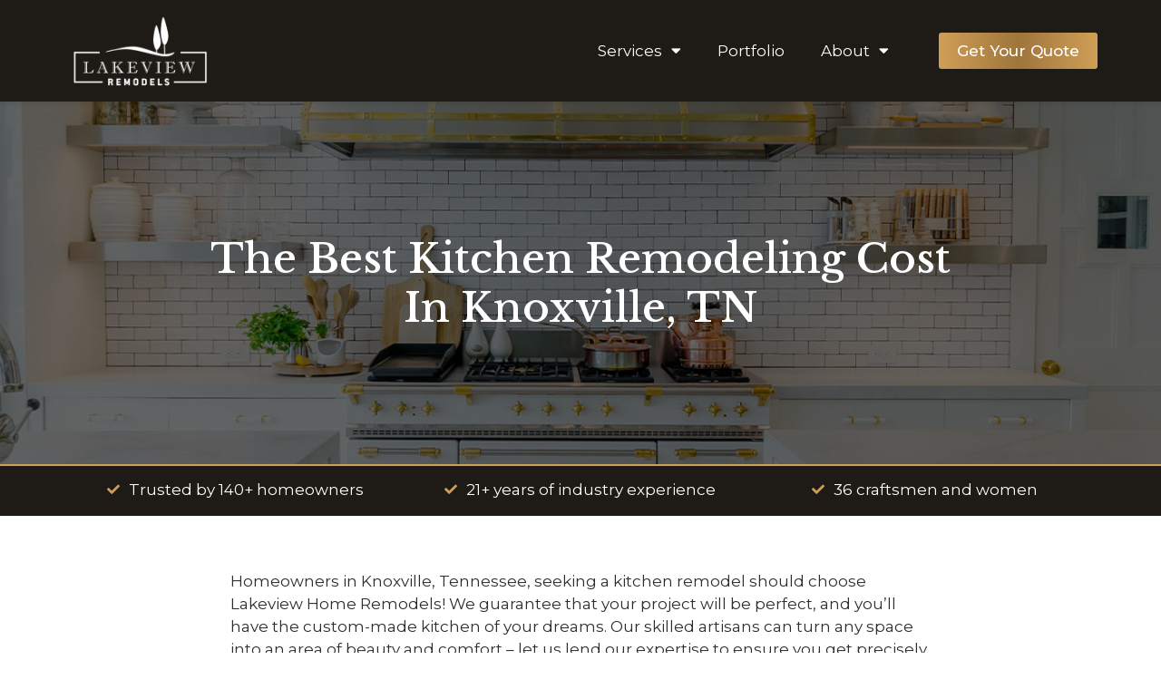

--- FILE ---
content_type: text/html; charset=UTF-8
request_url: https://lakeviewremodels.com/kitchen-remodeling-cost-knoxville-tn/
body_size: 20104
content:
<!doctype html>
<html lang="en-US" prefix="og: https://ogp.me/ns#">
<head>
<meta charset="UTF-8">
<meta name="viewport" content="width=device-width, initial-scale=1">
<link rel="profile" href="https://gmpg.org/xfn/11">
<!-- Search Engine Optimization by Rank Math PRO - https://rankmath.com/ -->
<title>The Best Kitchen Remodeling Cost In Knoxville, TN - Lakeview Home Improvements</title>
<meta name="description" content="If you&#039;re interested in prices for a kitchen remodeling service in Knoxville, TN, check out our cost guide free of charge!"/>
<meta name="robots" content="follow, index, max-snippet:-1, max-video-preview:-1, max-image-preview:large"/>
<link rel="canonical" href="https://lakeviewremodels.com/kitchen-remodeling-cost-knoxville-tn/" />
<meta property="og:locale" content="en_US" />
<meta property="og:type" content="article" />
<meta property="og:title" content="The Best Kitchen Remodeling Cost In Knoxville, TN - Lakeview Home Improvements" />
<meta property="og:description" content="If you&#039;re interested in prices for a kitchen remodeling service in Knoxville, TN, check out our cost guide free of charge!" />
<meta property="og:url" content="https://lakeviewremodels.com/kitchen-remodeling-cost-knoxville-tn/" />
<meta property="og:site_name" content="Lakeview Home Improvements" />
<meta property="article:section" content="Uncategorized" />
<meta property="og:updated_time" content="2023-03-02T12:05:35+00:00" />
<meta property="og:image" content="https://lakeviewremodels.com/wp-content/uploads/2023/02/countertop-material.jpg" />
<meta property="og:image:secure_url" content="https://lakeviewremodels.com/wp-content/uploads/2023/02/countertop-material.jpg" />
<meta property="og:image:width" content="1200" />
<meta property="og:image:height" content="500" />
<meta property="og:image:alt" content="countertop material" />
<meta property="og:image:type" content="image/jpeg" />
<meta property="article:published_time" content="2023-03-02T12:05:33+00:00" />
<meta property="article:modified_time" content="2023-03-02T12:05:35+00:00" />
<meta name="twitter:card" content="summary_large_image" />
<meta name="twitter:title" content="The Best Kitchen Remodeling Cost In Knoxville, TN - Lakeview Home Improvements" />
<meta name="twitter:description" content="If you&#039;re interested in prices for a kitchen remodeling service in Knoxville, TN, check out our cost guide free of charge!" />
<meta name="twitter:image" content="https://lakeviewremodels.com/wp-content/uploads/2023/02/countertop-material.jpg" />
<meta name="twitter:label1" content="Written by" />
<meta name="twitter:data1" content="Nate Burket" />
<meta name="twitter:label2" content="Time to read" />
<meta name="twitter:data2" content="8 minutes" />
<script type="application/ld+json" class="rank-math-schema-pro">{"@context":"https://schema.org","@graph":[{"@type":"Place","@id":"https://lakeviewremodels.com/#place","geo":{"@type":"GeoCoordinates","latitude":"35.816934","longitude":"-84.149747"},"hasMap":"https://www.google.com/maps/search/?api=1&amp;query=35.816934,-84.149747","address":{"@type":"PostalAddress","streetAddress":"2307 White Frye Lane","addressLocality":"Knoxville","addressRegion":"TN","postalCode":"37922","addressCountry":"United States"}},{"@type":["LocalBusiness","Organization"],"@id":"https://lakeviewremodels.com/#organization","name":"Lakeview Remodels","url":"https://lakeviewremodels.com","email":"info@lakeviewremodels.com","address":{"@type":"PostalAddress","streetAddress":"2307 White Frye Lane","addressLocality":"Knoxville","addressRegion":"TN","postalCode":"37922","addressCountry":"United States"},"logo":{"@type":"ImageObject","@id":"https://lakeviewremodels.com/#logo","url":"https://lakeviewremodels.com/wp-content/uploads/2022/07/Lakeview-Remodels-Logo-black.png","contentUrl":"https://lakeviewremodels.com/wp-content/uploads/2022/07/Lakeview-Remodels-Logo-black.png","caption":"Lakeview Remodels","inLanguage":"en-US","width":"1863","height":"1002"},"priceRange":"$$","openingHours":["Monday,Tuesday,Wednesday,Thursday,Friday 08:00-17:00"],"location":{"@id":"https://lakeviewremodels.com/#place"},"image":{"@id":"https://lakeviewremodels.com/#logo"},"telephone":"+1-865-801-4545"},{"@type":"WebSite","@id":"https://lakeviewremodels.com/#website","url":"https://lakeviewremodels.com","name":"Lakeview Remodels","publisher":{"@id":"https://lakeviewremodels.com/#organization"},"inLanguage":"en-US"},{"@type":"ImageObject","@id":"https://lakeviewremodels.com/wp-content/uploads/2023/02/countertop-material.jpg","url":"https://lakeviewremodels.com/wp-content/uploads/2023/02/countertop-material.jpg","width":"1200","height":"500","caption":"countertop material","inLanguage":"en-US"},{"@type":"WebPage","@id":"https://lakeviewremodels.com/kitchen-remodeling-cost-knoxville-tn/#webpage","url":"https://lakeviewremodels.com/kitchen-remodeling-cost-knoxville-tn/","name":"The Best Kitchen Remodeling Cost In Knoxville, TN - Lakeview Home Improvements","datePublished":"2023-03-02T12:05:33+00:00","dateModified":"2023-03-02T12:05:35+00:00","isPartOf":{"@id":"https://lakeviewremodels.com/#website"},"primaryImageOfPage":{"@id":"https://lakeviewremodels.com/wp-content/uploads/2023/02/countertop-material.jpg"},"inLanguage":"en-US"},{"@type":"Person","@id":"https://lakeviewremodels.com/author/nate-burket/","name":"Nate Burket","url":"https://lakeviewremodels.com/author/nate-burket/","image":{"@type":"ImageObject","@id":"https://secure.gravatar.com/avatar/22839e4b9d45c8eecf4769029952019f?s=96&amp;d=mm&amp;r=g","url":"https://secure.gravatar.com/avatar/22839e4b9d45c8eecf4769029952019f?s=96&amp;d=mm&amp;r=g","caption":"Nate Burket","inLanguage":"en-US"},"sameAs":["https://lakeviewremodels.com"],"worksFor":{"@id":"https://lakeviewremodels.com/#organization"}},{"@type":"NewsArticle","headline":"The Best Kitchen Remodeling Cost In Knoxville, TN - Lakeview Home Improvements","keywords":"kitchen remodeling","datePublished":"2023-03-02T12:05:33+00:00","dateModified":"2023-03-02T12:05:35+00:00","articleSection":"Uncategorized","author":{"@id":"https://lakeviewremodels.com/author/nate-burket/","name":"Nate Burket"},"publisher":{"@id":"https://lakeviewremodels.com/#organization"},"description":"If you&#039;re interested in prices for a kitchen remodeling service in Knoxville, TN, check out our cost guide free of charge!","copyrightYear":"2023","copyrightHolder":{"@id":"https://lakeviewremodels.com/#organization"},"name":"The Best Kitchen Remodeling Cost In Knoxville, TN - Lakeview Home Improvements","@id":"https://lakeviewremodels.com/kitchen-remodeling-cost-knoxville-tn/#richSnippet","isPartOf":{"@id":"https://lakeviewremodels.com/kitchen-remodeling-cost-knoxville-tn/#webpage"},"image":{"@id":"https://lakeviewremodels.com/wp-content/uploads/2023/02/countertop-material.jpg"},"inLanguage":"en-US","mainEntityOfPage":{"@id":"https://lakeviewremodels.com/kitchen-remodeling-cost-knoxville-tn/#webpage"}}]}</script>
<!-- /Rank Math WordPress SEO plugin -->
<link rel='dns-prefetch' href='//www.googletagmanager.com' />
<link rel="alternate" type="application/rss+xml" title="Lakeview Home Improvements &raquo; Feed" href="https://lakeviewremodels.com/feed/" />
<link rel="alternate" type="application/rss+xml" title="Lakeview Home Improvements &raquo; Comments Feed" href="https://lakeviewremodels.com/comments/feed/" />
<script>
window._wpemojiSettings = {"baseUrl":"https:\/\/s.w.org\/images\/core\/emoji\/15.0.3\/72x72\/","ext":".png","svgUrl":"https:\/\/s.w.org\/images\/core\/emoji\/15.0.3\/svg\/","svgExt":".svg","source":{"concatemoji":"https:\/\/lakeviewremodels.com\/wp-includes\/js\/wp-emoji-release.min.js?ver=6.7"}};
/*! This file is auto-generated */
!function(i,n){var o,s,e;function c(e){try{var t={supportTests:e,timestamp:(new Date).valueOf()};sessionStorage.setItem(o,JSON.stringify(t))}catch(e){}}function p(e,t,n){e.clearRect(0,0,e.canvas.width,e.canvas.height),e.fillText(t,0,0);var t=new Uint32Array(e.getImageData(0,0,e.canvas.width,e.canvas.height).data),r=(e.clearRect(0,0,e.canvas.width,e.canvas.height),e.fillText(n,0,0),new Uint32Array(e.getImageData(0,0,e.canvas.width,e.canvas.height).data));return t.every(function(e,t){return e===r[t]})}function u(e,t,n){switch(t){case"flag":return n(e,"\ud83c\udff3\ufe0f\u200d\u26a7\ufe0f","\ud83c\udff3\ufe0f\u200b\u26a7\ufe0f")?!1:!n(e,"\ud83c\uddfa\ud83c\uddf3","\ud83c\uddfa\u200b\ud83c\uddf3")&&!n(e,"\ud83c\udff4\udb40\udc67\udb40\udc62\udb40\udc65\udb40\udc6e\udb40\udc67\udb40\udc7f","\ud83c\udff4\u200b\udb40\udc67\u200b\udb40\udc62\u200b\udb40\udc65\u200b\udb40\udc6e\u200b\udb40\udc67\u200b\udb40\udc7f");case"emoji":return!n(e,"\ud83d\udc26\u200d\u2b1b","\ud83d\udc26\u200b\u2b1b")}return!1}function f(e,t,n){var r="undefined"!=typeof WorkerGlobalScope&&self instanceof WorkerGlobalScope?new OffscreenCanvas(300,150):i.createElement("canvas"),a=r.getContext("2d",{willReadFrequently:!0}),o=(a.textBaseline="top",a.font="600 32px Arial",{});return e.forEach(function(e){o[e]=t(a,e,n)}),o}function t(e){var t=i.createElement("script");t.src=e,t.defer=!0,i.head.appendChild(t)}"undefined"!=typeof Promise&&(o="wpEmojiSettingsSupports",s=["flag","emoji"],n.supports={everything:!0,everythingExceptFlag:!0},e=new Promise(function(e){i.addEventListener("DOMContentLoaded",e,{once:!0})}),new Promise(function(t){var n=function(){try{var e=JSON.parse(sessionStorage.getItem(o));if("object"==typeof e&&"number"==typeof e.timestamp&&(new Date).valueOf()<e.timestamp+604800&&"object"==typeof e.supportTests)return e.supportTests}catch(e){}return null}();if(!n){if("undefined"!=typeof Worker&&"undefined"!=typeof OffscreenCanvas&&"undefined"!=typeof URL&&URL.createObjectURL&&"undefined"!=typeof Blob)try{var e="postMessage("+f.toString()+"("+[JSON.stringify(s),u.toString(),p.toString()].join(",")+"));",r=new Blob([e],{type:"text/javascript"}),a=new Worker(URL.createObjectURL(r),{name:"wpTestEmojiSupports"});return void(a.onmessage=function(e){c(n=e.data),a.terminate(),t(n)})}catch(e){}c(n=f(s,u,p))}t(n)}).then(function(e){for(var t in e)n.supports[t]=e[t],n.supports.everything=n.supports.everything&&n.supports[t],"flag"!==t&&(n.supports.everythingExceptFlag=n.supports.everythingExceptFlag&&n.supports[t]);n.supports.everythingExceptFlag=n.supports.everythingExceptFlag&&!n.supports.flag,n.DOMReady=!1,n.readyCallback=function(){n.DOMReady=!0}}).then(function(){return e}).then(function(){var e;n.supports.everything||(n.readyCallback(),(e=n.source||{}).concatemoji?t(e.concatemoji):e.wpemoji&&e.twemoji&&(t(e.twemoji),t(e.wpemoji)))}))}((window,document),window._wpemojiSettings);
</script>
<style id='wp-emoji-styles-inline-css'>
img.wp-smiley, img.emoji {
display: inline !important;
border: none !important;
box-shadow: none !important;
height: 1em !important;
width: 1em !important;
margin: 0 0.07em !important;
vertical-align: -0.1em !important;
background: none !important;
padding: 0 !important;
}
</style>
<style id='rank-math-toc-block-style-inline-css'>
.wp-block-rank-math-toc-block nav ol{counter-reset:item}.wp-block-rank-math-toc-block nav ol li{display:block}.wp-block-rank-math-toc-block nav ol li:before{content:counters(item, ".") ". ";counter-increment:item}
</style>
<style id='classic-theme-styles-inline-css'>
/*! This file is auto-generated */
.wp-block-button__link{color:#fff;background-color:#32373c;border-radius:9999px;box-shadow:none;text-decoration:none;padding:calc(.667em + 2px) calc(1.333em + 2px);font-size:1.125em}.wp-block-file__button{background:#32373c;color:#fff;text-decoration:none}
</style>
<style id='global-styles-inline-css'>
:root{--wp--preset--aspect-ratio--square: 1;--wp--preset--aspect-ratio--4-3: 4/3;--wp--preset--aspect-ratio--3-4: 3/4;--wp--preset--aspect-ratio--3-2: 3/2;--wp--preset--aspect-ratio--2-3: 2/3;--wp--preset--aspect-ratio--16-9: 16/9;--wp--preset--aspect-ratio--9-16: 9/16;--wp--preset--color--black: #000000;--wp--preset--color--cyan-bluish-gray: #abb8c3;--wp--preset--color--white: #ffffff;--wp--preset--color--pale-pink: #f78da7;--wp--preset--color--vivid-red: #cf2e2e;--wp--preset--color--luminous-vivid-orange: #ff6900;--wp--preset--color--luminous-vivid-amber: #fcb900;--wp--preset--color--light-green-cyan: #7bdcb5;--wp--preset--color--vivid-green-cyan: #00d084;--wp--preset--color--pale-cyan-blue: #8ed1fc;--wp--preset--color--vivid-cyan-blue: #0693e3;--wp--preset--color--vivid-purple: #9b51e0;--wp--preset--gradient--vivid-cyan-blue-to-vivid-purple: linear-gradient(135deg,rgba(6,147,227,1) 0%,rgb(155,81,224) 100%);--wp--preset--gradient--light-green-cyan-to-vivid-green-cyan: linear-gradient(135deg,rgb(122,220,180) 0%,rgb(0,208,130) 100%);--wp--preset--gradient--luminous-vivid-amber-to-luminous-vivid-orange: linear-gradient(135deg,rgba(252,185,0,1) 0%,rgba(255,105,0,1) 100%);--wp--preset--gradient--luminous-vivid-orange-to-vivid-red: linear-gradient(135deg,rgba(255,105,0,1) 0%,rgb(207,46,46) 100%);--wp--preset--gradient--very-light-gray-to-cyan-bluish-gray: linear-gradient(135deg,rgb(238,238,238) 0%,rgb(169,184,195) 100%);--wp--preset--gradient--cool-to-warm-spectrum: linear-gradient(135deg,rgb(74,234,220) 0%,rgb(151,120,209) 20%,rgb(207,42,186) 40%,rgb(238,44,130) 60%,rgb(251,105,98) 80%,rgb(254,248,76) 100%);--wp--preset--gradient--blush-light-purple: linear-gradient(135deg,rgb(255,206,236) 0%,rgb(152,150,240) 100%);--wp--preset--gradient--blush-bordeaux: linear-gradient(135deg,rgb(254,205,165) 0%,rgb(254,45,45) 50%,rgb(107,0,62) 100%);--wp--preset--gradient--luminous-dusk: linear-gradient(135deg,rgb(255,203,112) 0%,rgb(199,81,192) 50%,rgb(65,88,208) 100%);--wp--preset--gradient--pale-ocean: linear-gradient(135deg,rgb(255,245,203) 0%,rgb(182,227,212) 50%,rgb(51,167,181) 100%);--wp--preset--gradient--electric-grass: linear-gradient(135deg,rgb(202,248,128) 0%,rgb(113,206,126) 100%);--wp--preset--gradient--midnight: linear-gradient(135deg,rgb(2,3,129) 0%,rgb(40,116,252) 100%);--wp--preset--font-size--small: 13px;--wp--preset--font-size--medium: 20px;--wp--preset--font-size--large: 36px;--wp--preset--font-size--x-large: 42px;--wp--preset--spacing--20: 0.44rem;--wp--preset--spacing--30: 0.67rem;--wp--preset--spacing--40: 1rem;--wp--preset--spacing--50: 1.5rem;--wp--preset--spacing--60: 2.25rem;--wp--preset--spacing--70: 3.38rem;--wp--preset--spacing--80: 5.06rem;--wp--preset--shadow--natural: 6px 6px 9px rgba(0, 0, 0, 0.2);--wp--preset--shadow--deep: 12px 12px 50px rgba(0, 0, 0, 0.4);--wp--preset--shadow--sharp: 6px 6px 0px rgba(0, 0, 0, 0.2);--wp--preset--shadow--outlined: 6px 6px 0px -3px rgba(255, 255, 255, 1), 6px 6px rgba(0, 0, 0, 1);--wp--preset--shadow--crisp: 6px 6px 0px rgba(0, 0, 0, 1);}:where(.is-layout-flex){gap: 0.5em;}:where(.is-layout-grid){gap: 0.5em;}body .is-layout-flex{display: flex;}.is-layout-flex{flex-wrap: wrap;align-items: center;}.is-layout-flex > :is(*, div){margin: 0;}body .is-layout-grid{display: grid;}.is-layout-grid > :is(*, div){margin: 0;}:where(.wp-block-columns.is-layout-flex){gap: 2em;}:where(.wp-block-columns.is-layout-grid){gap: 2em;}:where(.wp-block-post-template.is-layout-flex){gap: 1.25em;}:where(.wp-block-post-template.is-layout-grid){gap: 1.25em;}.has-black-color{color: var(--wp--preset--color--black) !important;}.has-cyan-bluish-gray-color{color: var(--wp--preset--color--cyan-bluish-gray) !important;}.has-white-color{color: var(--wp--preset--color--white) !important;}.has-pale-pink-color{color: var(--wp--preset--color--pale-pink) !important;}.has-vivid-red-color{color: var(--wp--preset--color--vivid-red) !important;}.has-luminous-vivid-orange-color{color: var(--wp--preset--color--luminous-vivid-orange) !important;}.has-luminous-vivid-amber-color{color: var(--wp--preset--color--luminous-vivid-amber) !important;}.has-light-green-cyan-color{color: var(--wp--preset--color--light-green-cyan) !important;}.has-vivid-green-cyan-color{color: var(--wp--preset--color--vivid-green-cyan) !important;}.has-pale-cyan-blue-color{color: var(--wp--preset--color--pale-cyan-blue) !important;}.has-vivid-cyan-blue-color{color: var(--wp--preset--color--vivid-cyan-blue) !important;}.has-vivid-purple-color{color: var(--wp--preset--color--vivid-purple) !important;}.has-black-background-color{background-color: var(--wp--preset--color--black) !important;}.has-cyan-bluish-gray-background-color{background-color: var(--wp--preset--color--cyan-bluish-gray) !important;}.has-white-background-color{background-color: var(--wp--preset--color--white) !important;}.has-pale-pink-background-color{background-color: var(--wp--preset--color--pale-pink) !important;}.has-vivid-red-background-color{background-color: var(--wp--preset--color--vivid-red) !important;}.has-luminous-vivid-orange-background-color{background-color: var(--wp--preset--color--luminous-vivid-orange) !important;}.has-luminous-vivid-amber-background-color{background-color: var(--wp--preset--color--luminous-vivid-amber) !important;}.has-light-green-cyan-background-color{background-color: var(--wp--preset--color--light-green-cyan) !important;}.has-vivid-green-cyan-background-color{background-color: var(--wp--preset--color--vivid-green-cyan) !important;}.has-pale-cyan-blue-background-color{background-color: var(--wp--preset--color--pale-cyan-blue) !important;}.has-vivid-cyan-blue-background-color{background-color: var(--wp--preset--color--vivid-cyan-blue) !important;}.has-vivid-purple-background-color{background-color: var(--wp--preset--color--vivid-purple) !important;}.has-black-border-color{border-color: var(--wp--preset--color--black) !important;}.has-cyan-bluish-gray-border-color{border-color: var(--wp--preset--color--cyan-bluish-gray) !important;}.has-white-border-color{border-color: var(--wp--preset--color--white) !important;}.has-pale-pink-border-color{border-color: var(--wp--preset--color--pale-pink) !important;}.has-vivid-red-border-color{border-color: var(--wp--preset--color--vivid-red) !important;}.has-luminous-vivid-orange-border-color{border-color: var(--wp--preset--color--luminous-vivid-orange) !important;}.has-luminous-vivid-amber-border-color{border-color: var(--wp--preset--color--luminous-vivid-amber) !important;}.has-light-green-cyan-border-color{border-color: var(--wp--preset--color--light-green-cyan) !important;}.has-vivid-green-cyan-border-color{border-color: var(--wp--preset--color--vivid-green-cyan) !important;}.has-pale-cyan-blue-border-color{border-color: var(--wp--preset--color--pale-cyan-blue) !important;}.has-vivid-cyan-blue-border-color{border-color: var(--wp--preset--color--vivid-cyan-blue) !important;}.has-vivid-purple-border-color{border-color: var(--wp--preset--color--vivid-purple) !important;}.has-vivid-cyan-blue-to-vivid-purple-gradient-background{background: var(--wp--preset--gradient--vivid-cyan-blue-to-vivid-purple) !important;}.has-light-green-cyan-to-vivid-green-cyan-gradient-background{background: var(--wp--preset--gradient--light-green-cyan-to-vivid-green-cyan) !important;}.has-luminous-vivid-amber-to-luminous-vivid-orange-gradient-background{background: var(--wp--preset--gradient--luminous-vivid-amber-to-luminous-vivid-orange) !important;}.has-luminous-vivid-orange-to-vivid-red-gradient-background{background: var(--wp--preset--gradient--luminous-vivid-orange-to-vivid-red) !important;}.has-very-light-gray-to-cyan-bluish-gray-gradient-background{background: var(--wp--preset--gradient--very-light-gray-to-cyan-bluish-gray) !important;}.has-cool-to-warm-spectrum-gradient-background{background: var(--wp--preset--gradient--cool-to-warm-spectrum) !important;}.has-blush-light-purple-gradient-background{background: var(--wp--preset--gradient--blush-light-purple) !important;}.has-blush-bordeaux-gradient-background{background: var(--wp--preset--gradient--blush-bordeaux) !important;}.has-luminous-dusk-gradient-background{background: var(--wp--preset--gradient--luminous-dusk) !important;}.has-pale-ocean-gradient-background{background: var(--wp--preset--gradient--pale-ocean) !important;}.has-electric-grass-gradient-background{background: var(--wp--preset--gradient--electric-grass) !important;}.has-midnight-gradient-background{background: var(--wp--preset--gradient--midnight) !important;}.has-small-font-size{font-size: var(--wp--preset--font-size--small) !important;}.has-medium-font-size{font-size: var(--wp--preset--font-size--medium) !important;}.has-large-font-size{font-size: var(--wp--preset--font-size--large) !important;}.has-x-large-font-size{font-size: var(--wp--preset--font-size--x-large) !important;}
:where(.wp-block-post-template.is-layout-flex){gap: 1.25em;}:where(.wp-block-post-template.is-layout-grid){gap: 1.25em;}
:where(.wp-block-columns.is-layout-flex){gap: 2em;}:where(.wp-block-columns.is-layout-grid){gap: 2em;}
:root :where(.wp-block-pullquote){font-size: 1.5em;line-height: 1.6;}
</style>
<link rel='stylesheet' id='hello-elementor-css' href='https://lakeviewremodels.com/wp-content/themes/hello-elementor/style.min.css?ver=3.1.1' media='all' />
<link rel='stylesheet' id='hello-elementor-theme-style-css' href='https://lakeviewremodels.com/wp-content/themes/hello-elementor/theme.min.css?ver=3.1.1' media='all' />
<link rel='stylesheet' id='hello-elementor-header-footer-css' href='https://lakeviewremodels.com/wp-content/themes/hello-elementor/header-footer.min.css?ver=3.1.1' media='all' />
<link rel='stylesheet' id='elementor-frontend-css' href='https://lakeviewremodels.com/wp-content/plugins/elementor/assets/css/frontend.min.css?ver=3.25.6' media='all' />
<style id='elementor-frontend-inline-css'>
.elementor-634 .elementor-element.elementor-element-890e81e:not(.elementor-motion-effects-element-type-background), .elementor-634 .elementor-element.elementor-element-890e81e > .elementor-motion-effects-container > .elementor-motion-effects-layer{background-image:url("https://lakeviewremodels.com/wp-content/uploads/2023/02/countertop-material.jpg");}
</style>
<link rel='stylesheet' id='elementor-post-9-css' href='https://lakeviewremodels.com/wp-content/uploads/elementor/css/post-9.css?ver=1731622067' media='all' />
<link rel='stylesheet' id='widget-image-css' href='https://lakeviewremodels.com/wp-content/plugins/elementor/assets/css/widget-image.min.css?ver=3.25.6' media='all' />
<link rel='stylesheet' id='widget-nav-menu-css' href='https://lakeviewremodels.com/wp-content/plugins/elementor-pro/assets/css/widget-nav-menu.min.css?ver=3.25.3' media='all' />
<link rel='stylesheet' id='widget-divider-css' href='https://lakeviewremodels.com/wp-content/plugins/elementor/assets/css/widget-divider.min.css?ver=3.25.6' media='all' />
<link rel='stylesheet' id='widget-heading-css' href='https://lakeviewremodels.com/wp-content/plugins/elementor/assets/css/widget-heading.min.css?ver=3.25.6' media='all' />
<link rel='stylesheet' id='widget-icon-list-css' href='https://lakeviewremodels.com/wp-content/plugins/elementor/assets/css/widget-icon-list.min.css?ver=3.25.6' media='all' />
<link rel='stylesheet' id='widget-text-editor-css' href='https://lakeviewremodels.com/wp-content/plugins/elementor/assets/css/widget-text-editor.min.css?ver=3.25.6' media='all' />
<link rel='stylesheet' id='elementor-icons-css' href='https://lakeviewremodels.com/wp-content/plugins/elementor/assets/lib/eicons/css/elementor-icons.min.css?ver=5.32.0' media='all' />
<link rel='stylesheet' id='swiper-css' href='https://lakeviewremodels.com/wp-content/plugins/elementor/assets/lib/swiper/v8/css/swiper.min.css?ver=8.4.5' media='all' />
<link rel='stylesheet' id='e-swiper-css' href='https://lakeviewremodels.com/wp-content/plugins/elementor/assets/css/conditionals/e-swiper.min.css?ver=3.25.6' media='all' />
<link rel='stylesheet' id='wb-elementor-before-after-slider-css' href='https://lakeviewremodels.com/wp-content/plugins/before-after-image-comparison-slider-for-elementor/assets/css/twentytwenty.css?ver=1.0.0' media='all' />
<link rel='stylesheet' id='e-popup-style-css' href='https://lakeviewremodels.com/wp-content/plugins/elementor-pro/assets/css/conditionals/popup.min.css?ver=3.25.3' media='all' />
<link rel='stylesheet' id='widget-google_maps-css' href='https://lakeviewremodels.com/wp-content/plugins/elementor/assets/css/widget-google_maps.min.css?ver=3.25.6' media='all' />
<link rel='stylesheet' id='elementor-post-4019-css' href='https://lakeviewremodels.com/wp-content/uploads/elementor/css/post-4019.css?ver=1731622308' media='all' />
<link rel='stylesheet' id='elementor-post-12-css' href='https://lakeviewremodels.com/wp-content/uploads/elementor/css/post-12.css?ver=1731622068' media='all' />
<link rel='stylesheet' id='elementor-post-16-css' href='https://lakeviewremodels.com/wp-content/uploads/elementor/css/post-16.css?ver=1731622068' media='all' />
<link rel='stylesheet' id='elementor-post-634-css' href='https://lakeviewremodels.com/wp-content/uploads/elementor/css/post-634.css?ver=1731622306' media='all' />
<link rel='stylesheet' id='google-fonts-1-css' href='https://fonts.googleapis.com/css?family=Montserrat%3A100%2C100italic%2C200%2C200italic%2C300%2C300italic%2C400%2C400italic%2C500%2C500italic%2C600%2C600italic%2C700%2C700italic%2C800%2C800italic%2C900%2C900italic%7CLibre+Baskerville%3A100%2C100italic%2C200%2C200italic%2C300%2C300italic%2C400%2C400italic%2C500%2C500italic%2C600%2C600italic%2C700%2C700italic%2C800%2C800italic%2C900%2C900italic&#038;display=auto&#038;ver=6.7' media='all' />
<link rel='stylesheet' id='elementor-icons-shared-0-css' href='https://lakeviewremodels.com/wp-content/plugins/elementor/assets/lib/font-awesome/css/fontawesome.min.css?ver=5.15.3' media='all' />
<link rel='stylesheet' id='elementor-icons-fa-solid-css' href='https://lakeviewremodels.com/wp-content/plugins/elementor/assets/lib/font-awesome/css/solid.min.css?ver=5.15.3' media='all' />
<link rel="preconnect" href="https://fonts.gstatic.com/" crossorigin><script src="https://lakeviewremodels.com/wp-includes/js/jquery/jquery.min.js?ver=3.7.1" id="jquery-core-js"></script>
<script src="https://lakeviewremodels.com/wp-includes/js/jquery/jquery-migrate.min.js?ver=3.4.1" id="jquery-migrate-js"></script>
<link rel="https://api.w.org/" href="https://lakeviewremodels.com/wp-json/" /><link rel="alternate" title="JSON" type="application/json" href="https://lakeviewremodels.com/wp-json/wp/v2/posts/4019" /><link rel="EditURI" type="application/rsd+xml" title="RSD" href="https://lakeviewremodels.com/xmlrpc.php?rsd" />
<meta name="generator" content="WordPress 6.7" />
<link rel='shortlink' href='https://lakeviewremodels.com/?p=4019' />
<link rel="alternate" title="oEmbed (JSON)" type="application/json+oembed" href="https://lakeviewremodels.com/wp-json/oembed/1.0/embed?url=https%3A%2F%2Flakeviewremodels.com%2Fkitchen-remodeling-cost-knoxville-tn%2F" />
<link rel="alternate" title="oEmbed (XML)" type="text/xml+oembed" href="https://lakeviewremodels.com/wp-json/oembed/1.0/embed?url=https%3A%2F%2Flakeviewremodels.com%2Fkitchen-remodeling-cost-knoxville-tn%2F&#038;format=xml" />
<meta name="generator" content="Site Kit by Google 1.139.0" /><meta name="generator" content="Elementor 3.25.6; features: additional_custom_breakpoints, e_optimized_control_loading; settings: css_print_method-external, google_font-enabled, font_display-auto">
<style>
.e-con.e-parent:nth-of-type(n+4):not(.e-lazyloaded):not(.e-no-lazyload),
.e-con.e-parent:nth-of-type(n+4):not(.e-lazyloaded):not(.e-no-lazyload) * {
background-image: none !important;
}
@media screen and (max-height: 1024px) {
.e-con.e-parent:nth-of-type(n+3):not(.e-lazyloaded):not(.e-no-lazyload),
.e-con.e-parent:nth-of-type(n+3):not(.e-lazyloaded):not(.e-no-lazyload) * {
background-image: none !important;
}
}
@media screen and (max-height: 640px) {
.e-con.e-parent:nth-of-type(n+2):not(.e-lazyloaded):not(.e-no-lazyload),
.e-con.e-parent:nth-of-type(n+2):not(.e-lazyloaded):not(.e-no-lazyload) * {
background-image: none !important;
}
}
</style>
<!-- Google Tag Manager snippet added by Site Kit -->
<script>
( function( w, d, s, l, i ) {
w[l] = w[l] || [];
w[l].push( {'gtm.start': new Date().getTime(), event: 'gtm.js'} );
var f = d.getElementsByTagName( s )[0],
j = d.createElement( s ), dl = l != 'dataLayer' ? '&l=' + l : '';
j.async = true;
j.src = 'https://www.googletagmanager.com/gtm.js?id=' + i + dl;
f.parentNode.insertBefore( j, f );
} )( window, document, 'script', 'dataLayer', 'GTM-KWZHQHJ' );
</script>
<!-- End Google Tag Manager snippet added by Site Kit -->
<link rel="icon" href="https://lakeviewremodels.com/wp-content/uploads/2021/07/favicon-lakeview-150x150.png" sizes="32x32" />
<link rel="icon" href="https://lakeviewremodels.com/wp-content/uploads/2021/07/favicon-lakeview.png" sizes="192x192" />
<link rel="apple-touch-icon" href="https://lakeviewremodels.com/wp-content/uploads/2021/07/favicon-lakeview.png" />
<meta name="msapplication-TileImage" content="https://lakeviewremodels.com/wp-content/uploads/2021/07/favicon-lakeview.png" />
</head>
<body class="post-template-default single single-post postid-4019 single-format-standard wp-custom-logo elementor-default elementor-kit-9 elementor-page elementor-page-4019 elementor-page-634">
<!-- Google Tag Manager (noscript) snippet added by Site Kit -->
<noscript>
<iframe src="https://www.googletagmanager.com/ns.html?id=GTM-KWZHQHJ" height="0" width="0" style="display:none;visibility:hidden"></iframe>
</noscript>
<!-- End Google Tag Manager (noscript) snippet added by Site Kit -->
<a class="skip-link screen-reader-text" href="#content">Skip to content</a>
<header data-elementor-type="header" data-elementor-id="12" class="elementor elementor-12 elementor-location-header" data-elementor-post-type="elementor_library">
<header class="elementor-section elementor-top-section elementor-element elementor-element-54d12f3c elementor-section-boxed elementor-section-height-default elementor-section-height-default" data-id="54d12f3c" data-element_type="section" data-settings="{&quot;background_background&quot;:&quot;classic&quot;,&quot;sticky&quot;:&quot;top&quot;,&quot;sticky_on&quot;:[&quot;desktop&quot;,&quot;tablet&quot;],&quot;sticky_offset&quot;:0,&quot;sticky_effects_offset&quot;:0,&quot;sticky_anchor_link_offset&quot;:0}">
<div class="elementor-container elementor-column-gap-no">
<div class="elementor-column elementor-col-50 elementor-top-column elementor-element elementor-element-1fecadad" data-id="1fecadad" data-element_type="column">
<div class="elementor-widget-wrap elementor-element-populated">
<div class="elementor-element elementor-element-2dd3eacb elementor-widget elementor-widget-image" data-id="2dd3eacb" data-element_type="widget" data-widget_type="image.default">
<div class="elementor-widget-container">
<a href="https://lakeviewremodels.com">
<img loading="lazy" width="1863" height="1002" src="https://lakeviewremodels.com/wp-content/uploads/2021/07/Lakeview-Remodels-Logo-White.png" class="attachment-full size-full wp-image-3236" alt="Lakeview Remodels Logo" srcset="https://lakeviewremodels.com/wp-content/uploads/2021/07/Lakeview-Remodels-Logo-White.png 1863w, https://lakeviewremodels.com/wp-content/uploads/2021/07/Lakeview-Remodels-Logo-White-300x161.png 300w, https://lakeviewremodels.com/wp-content/uploads/2021/07/Lakeview-Remodels-Logo-White-1024x551.png 1024w, https://lakeviewremodels.com/wp-content/uploads/2021/07/Lakeview-Remodels-Logo-White-768x413.png 768w, https://lakeviewremodels.com/wp-content/uploads/2021/07/Lakeview-Remodels-Logo-White-1536x826.png 1536w" sizes="(max-width: 1863px) 100vw, 1863px" />								</a>
</div>
</div>
</div>
</div>
<div class="elementor-column elementor-col-50 elementor-top-column elementor-element elementor-element-27ab546a" data-id="27ab546a" data-element_type="column">
<div class="elementor-widget-wrap elementor-element-populated">
<div class="elementor-element elementor-element-c05f911 elementor-widget__width-auto sub-chevron elementor-nav-menu--stretch elementor-widget-mobile__width-initial elementor-nav-menu--dropdown-tablet elementor-nav-menu__text-align-aside elementor-nav-menu--toggle elementor-nav-menu--burger elementor-widget elementor-widget-nav-menu" data-id="c05f911" data-element_type="widget" data-settings="{&quot;full_width&quot;:&quot;stretch&quot;,&quot;layout&quot;:&quot;horizontal&quot;,&quot;submenu_icon&quot;:{&quot;value&quot;:&quot;&lt;i class=\&quot;fas fa-caret-down\&quot;&gt;&lt;\/i&gt;&quot;,&quot;library&quot;:&quot;fa-solid&quot;},&quot;toggle&quot;:&quot;burger&quot;}" data-widget_type="nav-menu.default">
<div class="elementor-widget-container">
<nav aria-label="Menu" class="elementor-nav-menu--main elementor-nav-menu__container elementor-nav-menu--layout-horizontal e--pointer-none">
<ul id="menu-1-c05f911" class="elementor-nav-menu"><li class="menu-item menu-item-type-post_type menu-item-object-page menu-item-has-children menu-item-3102"><a href="https://lakeviewremodels.com/bathroom-remodeling/" class="elementor-item">Services</a>
<ul class="sub-menu elementor-nav-menu--dropdown">
<li class="menu-item menu-item-type-post_type menu-item-object-page menu-item-2245"><a href="https://lakeviewremodels.com/bathroom-remodeling/" class="elementor-sub-item">Bathroom Remodeling</a></li>
<li class="menu-item menu-item-type-post_type menu-item-object-page menu-item-2271"><a href="https://lakeviewremodels.com/kitchen-remodeling/" class="elementor-sub-item">Kitchen Remodeling</a></li>
<li class="menu-item menu-item-type-post_type menu-item-object-page menu-item-2272"><a href="https://lakeviewremodels.com/home-renovations-and-additions/" class="elementor-sub-item">Home Renovations And Additions</a></li>
<li class="menu-item menu-item-type-post_type menu-item-object-page menu-item-2294"><a href="https://lakeviewremodels.com/decks-patios/" class="elementor-sub-item">Decks &#038; Patios</a></li>
</ul>
</li>
<li class="menu-item menu-item-type-post_type menu-item-object-page menu-item-2281"><a href="https://lakeviewremodels.com/portfolio/" class="elementor-item">Portfolio</a></li>
<li class="menu-item menu-item-type-post_type menu-item-object-page menu-item-has-children menu-item-2341"><a href="https://lakeviewremodels.com/about-us/" class="elementor-item">About</a>
<ul class="sub-menu elementor-nav-menu--dropdown">
<li class="menu-item menu-item-type-post_type menu-item-object-page menu-item-2244"><a href="https://lakeviewremodels.com/about-us/" class="elementor-sub-item">About Us</a></li>
<li class="menu-item menu-item-type-post_type menu-item-object-page menu-item-2343"><a href="https://lakeviewremodels.com/our-process/" class="elementor-sub-item">Our Process</a></li>
<li class="menu-item menu-item-type-post_type menu-item-object-page menu-item-2289"><a href="https://lakeviewremodels.com/reviews/" class="elementor-sub-item">Reviews</a></li>
<li class="menu-item menu-item-type-post_type menu-item-object-page menu-item-2243"><a href="https://lakeviewremodels.com/blog/" class="elementor-sub-item">Blog</a></li>
<li class="menu-item menu-item-type-post_type menu-item-object-page menu-item-2249"><a href="https://lakeviewremodels.com/contact-us/" class="elementor-sub-item">Contact Us</a></li>
</ul>
</li>
</ul>			</nav>
<div class="elementor-menu-toggle" role="button" tabindex="0" aria-label="Menu Toggle" aria-expanded="false">
<i aria-hidden="true" role="presentation" class="elementor-menu-toggle__icon--open eicon-menu-bar"></i><i aria-hidden="true" role="presentation" class="elementor-menu-toggle__icon--close eicon-close"></i>			<span class="elementor-screen-only">Menu</span>
</div>
<nav class="elementor-nav-menu--dropdown elementor-nav-menu__container" aria-hidden="true">
<ul id="menu-2-c05f911" class="elementor-nav-menu"><li class="menu-item menu-item-type-post_type menu-item-object-page menu-item-has-children menu-item-3102"><a href="https://lakeviewremodels.com/bathroom-remodeling/" class="elementor-item" tabindex="-1">Services</a>
<ul class="sub-menu elementor-nav-menu--dropdown">
<li class="menu-item menu-item-type-post_type menu-item-object-page menu-item-2245"><a href="https://lakeviewremodels.com/bathroom-remodeling/" class="elementor-sub-item" tabindex="-1">Bathroom Remodeling</a></li>
<li class="menu-item menu-item-type-post_type menu-item-object-page menu-item-2271"><a href="https://lakeviewremodels.com/kitchen-remodeling/" class="elementor-sub-item" tabindex="-1">Kitchen Remodeling</a></li>
<li class="menu-item menu-item-type-post_type menu-item-object-page menu-item-2272"><a href="https://lakeviewremodels.com/home-renovations-and-additions/" class="elementor-sub-item" tabindex="-1">Home Renovations And Additions</a></li>
<li class="menu-item menu-item-type-post_type menu-item-object-page menu-item-2294"><a href="https://lakeviewremodels.com/decks-patios/" class="elementor-sub-item" tabindex="-1">Decks &#038; Patios</a></li>
</ul>
</li>
<li class="menu-item menu-item-type-post_type menu-item-object-page menu-item-2281"><a href="https://lakeviewremodels.com/portfolio/" class="elementor-item" tabindex="-1">Portfolio</a></li>
<li class="menu-item menu-item-type-post_type menu-item-object-page menu-item-has-children menu-item-2341"><a href="https://lakeviewremodels.com/about-us/" class="elementor-item" tabindex="-1">About</a>
<ul class="sub-menu elementor-nav-menu--dropdown">
<li class="menu-item menu-item-type-post_type menu-item-object-page menu-item-2244"><a href="https://lakeviewremodels.com/about-us/" class="elementor-sub-item" tabindex="-1">About Us</a></li>
<li class="menu-item menu-item-type-post_type menu-item-object-page menu-item-2343"><a href="https://lakeviewremodels.com/our-process/" class="elementor-sub-item" tabindex="-1">Our Process</a></li>
<li class="menu-item menu-item-type-post_type menu-item-object-page menu-item-2289"><a href="https://lakeviewremodels.com/reviews/" class="elementor-sub-item" tabindex="-1">Reviews</a></li>
<li class="menu-item menu-item-type-post_type menu-item-object-page menu-item-2243"><a href="https://lakeviewremodels.com/blog/" class="elementor-sub-item" tabindex="-1">Blog</a></li>
<li class="menu-item menu-item-type-post_type menu-item-object-page menu-item-2249"><a href="https://lakeviewremodels.com/contact-us/" class="elementor-sub-item" tabindex="-1">Contact Us</a></li>
</ul>
</li>
</ul>			</nav>
</div>
</div>
<div class="elementor-element elementor-element-303b34e2 elementor-widget__width-auto elementor-mobile-align-center elementor-widget-mobile__width-initial button-1 elementor-widget elementor-widget-button" data-id="303b34e2" data-element_type="widget" data-widget_type="button.default">
<div class="elementor-widget-container">
<div class="elementor-button-wrapper">
<a class="elementor-button elementor-button-link elementor-size-sm" href="https://lakeviewremodels.com/contact-us/">
<span class="elementor-button-content-wrapper">
<span class="elementor-button-text">Get Your Quote</span>
</span>
</a>
</div>
</div>
</div>
</div>
</div>
</div>
</header>
</header>
<div data-elementor-type="single-post" data-elementor-id="634" class="elementor elementor-634 elementor-location-single post-4019 post type-post status-publish format-standard has-post-thumbnail hentry category-uncategorized" data-elementor-post-type="elementor_library">
<section class="elementor-section elementor-top-section elementor-element elementor-element-890e81e elementor-section-height-min-height elementor-section-content-middle elementor-section-boxed elementor-section-height-default elementor-section-items-middle" data-id="890e81e" data-element_type="section" data-settings="{&quot;background_background&quot;:&quot;classic&quot;}">
<div class="elementor-background-overlay"></div>
<div class="elementor-container elementor-column-gap-default">
<div class="elementor-column elementor-col-100 elementor-top-column elementor-element elementor-element-de4b56b" data-id="de4b56b" data-element_type="column">
<div class="elementor-widget-wrap elementor-element-populated">
<div class="elementor-element elementor-element-345c482 elementor-widget elementor-widget-theme-post-title elementor-page-title elementor-widget-heading" data-id="345c482" data-element_type="widget" data-widget_type="theme-post-title.default">
<div class="elementor-widget-container">
<h1 class="elementor-heading-title elementor-size-default">The Best Kitchen Remodeling Cost In Knoxville, TN</h1>		</div>
</div>
</div>
</div>
</div>
</section>
<section class="elementor-section elementor-top-section elementor-element elementor-element-61d875b elementor-section-boxed elementor-section-height-default elementor-section-height-default" data-id="61d875b" data-element_type="section" data-settings="{&quot;background_background&quot;:&quot;classic&quot;}">
<div class="elementor-container elementor-column-gap-default">
<div class="elementor-column elementor-col-33 elementor-top-column elementor-element elementor-element-cdcd57c" data-id="cdcd57c" data-element_type="column">
<div class="elementor-widget-wrap elementor-element-populated">
<div class="elementor-element elementor-element-47e79fd elementor-widget__width-auto elementor-view-default elementor-widget elementor-widget-icon" data-id="47e79fd" data-element_type="widget" data-widget_type="icon.default">
<div class="elementor-widget-container">
<div class="elementor-icon-wrapper">
<div class="elementor-icon">
<i aria-hidden="true" class="fas fa-check"></i>			</div>
</div>
</div>
</div>
<div class="elementor-element elementor-element-ef401ec elementor-widget__width-auto elementor-widget elementor-widget-heading" data-id="ef401ec" data-element_type="widget" data-widget_type="heading.default">
<div class="elementor-widget-container">
<p class="elementor-heading-title elementor-size-default">Trusted by 140+ homeowners</p>		</div>
</div>
</div>
</div>
<div class="elementor-column elementor-col-33 elementor-top-column elementor-element elementor-element-7ce6b3a" data-id="7ce6b3a" data-element_type="column">
<div class="elementor-widget-wrap elementor-element-populated">
<div class="elementor-element elementor-element-bea5ec5 elementor-widget__width-auto elementor-view-default elementor-widget elementor-widget-icon" data-id="bea5ec5" data-element_type="widget" data-widget_type="icon.default">
<div class="elementor-widget-container">
<div class="elementor-icon-wrapper">
<div class="elementor-icon">
<i aria-hidden="true" class="fas fa-check"></i>			</div>
</div>
</div>
</div>
<div class="elementor-element elementor-element-fb28527 elementor-widget__width-auto elementor-widget elementor-widget-heading" data-id="fb28527" data-element_type="widget" data-widget_type="heading.default">
<div class="elementor-widget-container">
<p class="elementor-heading-title elementor-size-default">21+ years of industry experience</p>		</div>
</div>
</div>
</div>
<div class="elementor-column elementor-col-33 elementor-top-column elementor-element elementor-element-2d6306d" data-id="2d6306d" data-element_type="column">
<div class="elementor-widget-wrap elementor-element-populated">
<div class="elementor-element elementor-element-839b0aa elementor-widget__width-auto elementor-view-default elementor-widget elementor-widget-icon" data-id="839b0aa" data-element_type="widget" data-widget_type="icon.default">
<div class="elementor-widget-container">
<div class="elementor-icon-wrapper">
<div class="elementor-icon">
<i aria-hidden="true" class="fas fa-check"></i>			</div>
</div>
</div>
</div>
<div class="elementor-element elementor-element-d26a1cf elementor-widget__width-auto elementor-widget elementor-widget-heading" data-id="d26a1cf" data-element_type="widget" data-widget_type="heading.default">
<div class="elementor-widget-container">
<p class="elementor-heading-title elementor-size-default">36 craftsmen and women</p>		</div>
</div>
</div>
</div>
</div>
</section>
<section class="elementor-section elementor-top-section elementor-element elementor-element-3373cca elementor-section-boxed elementor-section-height-default elementor-section-height-default" data-id="3373cca" data-element_type="section">
<div class="elementor-container elementor-column-gap-default">
<div class="elementor-column elementor-col-100 elementor-top-column elementor-element elementor-element-8416746" data-id="8416746" data-element_type="column">
<div class="elementor-widget-wrap elementor-element-populated">
<div class="elementor-element elementor-element-2ace3b3 elementor-widget elementor-widget-theme-post-content" data-id="2ace3b3" data-element_type="widget" data-widget_type="theme-post-content.default">
<div class="elementor-widget-container">
<div data-elementor-type="wp-post" data-elementor-id="4019" class="elementor elementor-4019" data-elementor-post-type="post">
<section class="elementor-section elementor-top-section elementor-element elementor-element-3a05214 elementor-section-boxed elementor-section-height-default elementor-section-height-default" data-id="3a05214" data-element_type="section">
<div class="elementor-container elementor-column-gap-no">
<div class="elementor-column elementor-col-100 elementor-top-column elementor-element elementor-element-6afa661" data-id="6afa661" data-element_type="column">
<div class="elementor-widget-wrap elementor-element-populated">
<div class="elementor-element elementor-element-b6a4d3c p-mb-0 elementor-widget elementor-widget-text-editor" data-id="b6a4d3c" data-element_type="widget" data-widget_type="text-editor.default">
<div class="elementor-widget-container">
<p>Homeowners in Knoxville, Tennessee, seeking a kitchen remodel should choose Lakeview Home Remodels! We guarantee that your project will be perfect, and you&#8217;ll have the custom-made kitchen of your dreams. Our skilled artisans can turn any space into an area of beauty and comfort &#8211; let us lend our expertise to ensure you get precisely what you want!</p><p>At our company, we are immensely proud of our kitchen remodeling services. We firmly believe that a gorgeous and well-crafted kitchen is priceless, and our mission is to ensure everyone who works with us enjoys the process as much they adore their completed home project. Before you begin your journey into revamping your cooking space though, it&#8217;s essential to figure out how much money needs to be allotted for the endeavor &#8211; read on for more information!</p>						</div>
</div>
<div class="elementor-element elementor-element-08c82da elementor-widget elementor-widget-image" data-id="08c82da" data-element_type="widget" data-widget_type="image.default">
<div class="elementor-widget-container">
<img fetchpriority="high" fetchpriority="high" decoding="async" width="1200" height="500" src="https://lakeviewremodels.com/wp-content/uploads/2023/02/soapstone-countertops-in-kitchen.webp" class="attachment-full size-full wp-image-4008" alt="soapstone countertops in kitchen" srcset="https://lakeviewremodels.com/wp-content/uploads/2023/02/soapstone-countertops-in-kitchen.webp 1200w, https://lakeviewremodels.com/wp-content/uploads/2023/02/soapstone-countertops-in-kitchen-300x125.webp 300w, https://lakeviewremodels.com/wp-content/uploads/2023/02/soapstone-countertops-in-kitchen-1024x427.webp 1024w, https://lakeviewremodels.com/wp-content/uploads/2023/02/soapstone-countertops-in-kitchen-768x320.webp 768w" sizes="(max-width: 1200px) 100vw, 1200px" />													</div>
</div>
<div class="elementor-element elementor-element-b227ba1 elementor-widget-divider--view-line elementor-widget elementor-widget-divider" data-id="b227ba1" data-element_type="widget" data-widget_type="divider.default">
<div class="elementor-widget-container">
<div class="elementor-divider">
<span class="elementor-divider-separator">
</span>
</div>
</div>
</div>
</div>
</div>
</div>
</section>
<section class="elementor-section elementor-top-section elementor-element elementor-element-82d10b3 elementor-section-boxed elementor-section-height-default elementor-section-height-default" data-id="82d10b3" data-element_type="section">
<div class="elementor-container elementor-column-gap-no">
<div class="elementor-column elementor-col-100 elementor-top-column elementor-element elementor-element-a96a9d0" data-id="a96a9d0" data-element_type="column">
<div class="elementor-widget-wrap elementor-element-populated">
<div class="elementor-element elementor-element-8d259f4 elementor-widget elementor-widget-heading" data-id="8d259f4" data-element_type="widget" data-widget_type="heading.default">
<div class="elementor-widget-container">
<h2 class="elementor-heading-title elementor-size-default">The Typical Kitchen Renovation Cost In Knoxville</h2>		</div>
</div>
<div class="elementor-element elementor-element-cd37c5d p-mb-0 elementor-widget elementor-widget-text-editor" data-id="cd37c5d" data-element_type="widget" data-widget_type="text-editor.default">
<div class="elementor-widget-container">
<p>When it comes to upgrading your kitchen in Knoxville, the cost is never set in stone. It all depends on the size and magnitude of work you require as well as any additional requests. However, one thing to bear in mind &#8211; bigger kitchens may incur higher prices when renovating!</p><p>Now let&#8217;s examine average kitchen renovation cost estimates based on different sizes of kitchens.</p>						</div>
</div>
<div class="elementor-element elementor-element-7128a26 elementor-widget elementor-widget-html" data-id="7128a26" data-element_type="widget" data-widget_type="html.default">
<div class="elementor-widget-container">
<table>
<thead>
<tr class="tr-head">
<th class="text-left">Size</th>
<th class="text-right">Square Footage</th>
<th class="text-right">Average Cost</th>
</tr>
</thead>
<tbody>
<!--
<tr>
<td>&nbsp;</td>
<td><img decoding="async" alt="" src="https://via.placeholder.com/120x80/FBDB90/000/?text=120x80"></td>
<td><img decoding="async" alt="" src="https://via.placeholder.com/120x80/FBDB90/000/?text=120x80"></td>
<td><img decoding="async" alt="" src="https://via.placeholder.com/120x80/FBDB90/000/?text=120x80"></td>
<td><img decoding="async" alt="" src="https://via.placeholder.com/120x80/FBDB90/000/?text=120x80"></td>
</tr>
-->
<tr>
<td>Small </td>
<td>Less than 70 square feet</td>
<td> $20,500 - $40,000</td>
</tr>
<tr>
<td>Medium</td>
<td>Between 100 and 150 square feet</td>
<td>$40,500 - $70,000</td>
</tr>
<tr>
<td>Large </td>
<td>Over 200 square feet</td>
<td>$70,000 - $150,000+</td>
</tr>
</tbody>
</table>		</div>
</div>
<div class="elementor-element elementor-element-8d5ac86 p-mb-0 elementor-widget elementor-widget-text-editor" data-id="8d5ac86" data-element_type="widget" data-widget_type="text-editor.default">
<div class="elementor-widget-container">
<p>After an in-depth consultation at your home, we&#8217;ll offer you precise pricing and time frame quotes. Check out our complete <a href="https://lakeviewremodels.com/kitchen-remodeling/">kitchen remodeling service in Knoxville, TN</a>, and enjoy working with the most sought-after professional in the area!</p>						</div>
</div>
</div>
</div>
</div>
</section>
<section class="elementor-section elementor-top-section elementor-element elementor-element-900ef37 elementor-section-boxed elementor-section-height-default elementor-section-height-default" data-id="900ef37" data-element_type="section">
<div class="elementor-container elementor-column-gap-no">
<div class="elementor-column elementor-col-100 elementor-top-column elementor-element elementor-element-f9ab5d9" data-id="f9ab5d9" data-element_type="column">
<div class="elementor-widget-wrap elementor-element-populated">
<div class="elementor-element elementor-element-b11d6bb elementor-widget elementor-widget-heading" data-id="b11d6bb" data-element_type="widget" data-widget_type="heading.default">
<div class="elementor-widget-container">
<h2 class="elementor-heading-title elementor-size-default">Labor In A Kitchen Renovation Cost In Knoxville
</h2>		</div>
</div>
<div class="elementor-element elementor-element-94a68fb p-mb-0 elementor-widget elementor-widget-text-editor" data-id="94a68fb" data-element_type="widget" data-widget_type="text-editor.default">
<div class="elementor-widget-container">
Crafting your dream kitchen isn’t just about appearances but also function. To ensure the design stays on-budget, you must consider plumbing and electrical work as well as installation and carpentry alongside aesthetics. Before beginning construction, it’s wise to ask multiple professionals for cost estimates so that any problems can be avoided along the way.
</div>
</div>
</div>
</div>
</div>
</section>
<section class="elementor-section elementor-top-section elementor-element elementor-element-8750095 elementor-section-boxed elementor-section-height-default elementor-section-height-default" data-id="8750095" data-element_type="section">
<div class="elementor-container elementor-column-gap-no">
<div class="elementor-column elementor-col-50 elementor-top-column elementor-element elementor-element-a6d8353" data-id="a6d8353" data-element_type="column">
<div class="elementor-widget-wrap elementor-element-populated">
<div class="elementor-element elementor-element-a0357b0 list-icon-top elementor-icon-list--layout-traditional elementor-list-item-link-full_width elementor-widget elementor-widget-icon-list" data-id="a0357b0" data-element_type="widget" data-widget_type="icon-list.default">
<div class="elementor-widget-container">
<ul class="elementor-icon-list-items">
<li class="elementor-icon-list-item">
<span class="elementor-icon-list-icon">
<i aria-hidden="true" class="fas fa-check-circle"></i>						</span>
<span class="elementor-icon-list-text">Architect</span>
</li>
</ul>
</div>
</div>
<div class="elementor-element elementor-element-77a33ae p-mb-0 elementor-widget elementor-widget-text-editor" data-id="77a33ae" data-element_type="widget" data-widget_type="text-editor.default">
<div class="elementor-widget-container">
If you&#8217;re pondering modifications to your residence by demolishing or adding walls, a licensed architect is essential. Not only do they need to design and draw plans needed in applying for a building permit, but they also guarantee safety during construction or renovations. In terms of fees, architects usually charge hourly rates ranging from $65-$250. However, some may offer a one-time fee of up to 10%-20% of the entire project cost instead.
</div>
</div>
</div>
</div>
<div class="elementor-column elementor-col-50 elementor-top-column elementor-element elementor-element-802be0a" data-id="802be0a" data-element_type="column">
<div class="elementor-widget-wrap elementor-element-populated">
<div class="elementor-element elementor-element-9643cac list-icon-top elementor-icon-list--layout-traditional elementor-list-item-link-full_width elementor-widget elementor-widget-icon-list" data-id="9643cac" data-element_type="widget" data-widget_type="icon-list.default">
<div class="elementor-widget-container">
<ul class="elementor-icon-list-items">
<li class="elementor-icon-list-item">
<span class="elementor-icon-list-icon">
<i aria-hidden="true" class="fas fa-check-circle"></i>						</span>
<span class="elementor-icon-list-text">Designer</span>
</li>
</ul>
</div>
</div>
<div class="elementor-element elementor-element-5063e68 p-mb-0 elementor-widget elementor-widget-text-editor" data-id="5063e68" data-element_type="widget" data-widget_type="text-editor.default">
<div class="elementor-widget-container">
A kitchen designer can bring both style and functionality to your cooking space. They&#8217;ll create a layout that looks stunning while remaining practical, much like an architect would do. Generally, they charge 10-20% of the total cost for renovation projects; however, their consultation fee may range from $300 &#8211; $1,500+, depending on how experienced they are in this area. By investing in quality design services now, you’ll ensure your money is well spent!
</div>
</div>
</div>
</div>
</div>
</section>
<section class="elementor-section elementor-top-section elementor-element elementor-element-8e901ab elementor-section-boxed elementor-section-height-default elementor-section-height-default" data-id="8e901ab" data-element_type="section">
<div class="elementor-container elementor-column-gap-no">
<div class="elementor-column elementor-col-50 elementor-top-column elementor-element elementor-element-0b97966" data-id="0b97966" data-element_type="column">
<div class="elementor-widget-wrap elementor-element-populated">
<div class="elementor-element elementor-element-9ac4ea3 list-icon-top elementor-icon-list--layout-traditional elementor-list-item-link-full_width elementor-widget elementor-widget-icon-list" data-id="9ac4ea3" data-element_type="widget" data-widget_type="icon-list.default">
<div class="elementor-widget-container">
<ul class="elementor-icon-list-items">
<li class="elementor-icon-list-item">
<span class="elementor-icon-list-icon">
<i aria-hidden="true" class="fas fa-check-circle"></i>						</span>
<span class="elementor-icon-list-text">Plumber</span>
</li>
</ul>
</div>
</div>
<div class="elementor-element elementor-element-07faaf2 p-mb-0 elementor-widget elementor-widget-text-editor" data-id="07faaf2" data-element_type="widget" data-widget_type="text-editor.default">
<div class="elementor-widget-container">
Kitchen water issues can be tricky, and a carpenter&#8217;s lack of knowledge in this area is understandable. Handymen may have the ability to fix it, but plumbers are able to go further and address the root cause of your issue with more permanence. However, bear in mind that you will likely face hourly fees ranging from $70-$150 as well as material expenses, if you decide on a professional plumber.
</div>
</div>
</div>
</div>
<div class="elementor-column elementor-col-50 elementor-top-column elementor-element elementor-element-e4bc82f" data-id="e4bc82f" data-element_type="column">
<div class="elementor-widget-wrap elementor-element-populated">
<div class="elementor-element elementor-element-20fb4f8 list-icon-top elementor-icon-list--layout-traditional elementor-list-item-link-full_width elementor-widget elementor-widget-icon-list" data-id="20fb4f8" data-element_type="widget" data-widget_type="icon-list.default">
<div class="elementor-widget-container">
<ul class="elementor-icon-list-items">
<li class="elementor-icon-list-item">
<span class="elementor-icon-list-icon">
<i aria-hidden="true" class="fas fa-check-circle"></i>						</span>
<span class="elementor-icon-list-text">Electrician</span>
</li>
</ul>
</div>
</div>
<div class="elementor-element elementor-element-3f310bf p-mb-0 elementor-widget elementor-widget-text-editor" data-id="3f310bf" data-element_type="widget" data-widget_type="text-editor.default">
<div class="elementor-widget-container">
When relocating your appliances, it is significant to ensure that the electrical wiring process is secure and up-to-code. For this reason, it&#8217;s essential to bring in a certified electrician who can charge you between $80 and $150 per hour for their services, plus material costs. By doing so, you&#8217;ll be able to guarantee peace of mind knowing that both yourself and your family members are safe!
</div>
</div>
</div>
</div>
</div>
</section>
<section class="elementor-section elementor-top-section elementor-element elementor-element-d030129 elementor-section-boxed elementor-section-height-default elementor-section-height-default" data-id="d030129" data-element_type="section">
<div class="elementor-container elementor-column-gap-no">
<div class="elementor-column elementor-col-100 elementor-top-column elementor-element elementor-element-d9b1a47" data-id="d9b1a47" data-element_type="column">
<div class="elementor-widget-wrap elementor-element-populated">
<div class="elementor-element elementor-element-18e17e2 elementor-widget elementor-widget-heading" data-id="18e17e2" data-element_type="widget" data-widget_type="heading.default">
<div class="elementor-widget-container">
<h2 class="elementor-heading-title elementor-size-default">Materials And Upgrades For Your Kitchen Remodel
</h2>		</div>
</div>
<div class="elementor-element elementor-element-d3f03e2 p-mb-0 elementor-widget elementor-widget-text-editor" data-id="d3f03e2" data-element_type="widget" data-widget_type="text-editor.default">
<div class="elementor-widget-container">
A home remodeling project is common in quite a large project. And with any kitchen, many things shift when you want to change its look and feel. During our on-site visit, we can show you some of the finest alternatives for your area. For now, let&#8217;s look at what are presently the most popular upgrades people choose.						</div>
</div>
</div>
</div>
</div>
</section>
<section class="elementor-section elementor-top-section elementor-element elementor-element-7e50d6a elementor-section-boxed elementor-section-height-default elementor-section-height-default" data-id="7e50d6a" data-element_type="section">
<div class="elementor-container elementor-column-gap-no">
<div class="elementor-column elementor-col-100 elementor-top-column elementor-element elementor-element-c7abe08" data-id="c7abe08" data-element_type="column">
<div class="elementor-widget-wrap elementor-element-populated">
<div class="elementor-element elementor-element-7572e79 elementor-widget elementor-widget-heading" data-id="7572e79" data-element_type="widget" data-widget_type="heading.default">
<div class="elementor-widget-container">
<h3 class="elementor-heading-title elementor-size-default">Kitchen Cabinets
</h3>		</div>
</div>
<div class="elementor-element elementor-element-9e54e45 p-mb-0 elementor-widget elementor-widget-text-editor" data-id="9e54e45" data-element_type="widget" data-widget_type="text-editor.default">
<div class="elementor-widget-container">
<p>Homeowners search tirelessly to obtain the highest return on their investments. Semi-custom cabinets are a reliable and secure means of guaranteeing prosperity. Although paint-grade cupboards provide more economical options, they do not supply comparable quality or durability that hardwood ones can boast.</p><p>Custom-made new cabinets provide a distinctive flair to your house. They&#8217;re explicitly produced for you, so you can pick whatever size, shape, and design you like and see how efficient they are at turning kitchens.</p>						</div>
</div>
<section class="elementor-section elementor-inner-section elementor-element elementor-element-a7bd809 elementor-section-boxed elementor-section-height-default elementor-section-height-default" data-id="a7bd809" data-element_type="section">
<div class="elementor-container elementor-column-gap-default">
<div class="elementor-column elementor-col-50 elementor-inner-column elementor-element elementor-element-fe9ac38" data-id="fe9ac38" data-element_type="column">
<div class="elementor-widget-wrap elementor-element-populated">
<div class="elementor-element elementor-element-7b13944 elementor-widget elementor-widget-image" data-id="7b13944" data-element_type="widget" data-widget_type="image.default">
<div class="elementor-widget-container">
<img decoding="async" width="600" height="450" src="https://lakeviewremodels.com/wp-content/uploads/2022/09/traditional-shaker-cabinets.webp" class="attachment-full size-full wp-image-3559" alt="Traditional white shaker cabinets" srcset="https://lakeviewremodels.com/wp-content/uploads/2022/09/traditional-shaker-cabinets.webp 600w, https://lakeviewremodels.com/wp-content/uploads/2022/09/traditional-shaker-cabinets-300x225.webp 300w" sizes="(max-width: 600px) 100vw, 600px" />													</div>
</div>
</div>
</div>
<div class="elementor-column elementor-col-50 elementor-inner-column elementor-element elementor-element-67aa23c" data-id="67aa23c" data-element_type="column">
<div class="elementor-widget-wrap elementor-element-populated">
<div class="elementor-element elementor-element-f4d841d elementor-widget elementor-widget-image" data-id="f4d841d" data-element_type="widget" data-widget_type="image.default">
<div class="elementor-widget-container">
<img decoding="async" width="600" height="450" src="https://lakeviewremodels.com/wp-content/uploads/2022/09/wood-cabinets-with-no-pulls.webp" class="attachment-full size-full wp-image-3560" alt="Modern wood cabinets with no hardware" srcset="https://lakeviewremodels.com/wp-content/uploads/2022/09/wood-cabinets-with-no-pulls.webp 600w, https://lakeviewremodels.com/wp-content/uploads/2022/09/wood-cabinets-with-no-pulls-300x225.webp 300w" sizes="(max-width: 600px) 100vw, 600px" />													</div>
</div>
</div>
</div>
</div>
</section>
<div class="elementor-element elementor-element-324bc94 elementor-widget-divider--view-line elementor-widget elementor-widget-divider" data-id="324bc94" data-element_type="widget" data-widget_type="divider.default">
<div class="elementor-widget-container">
<div class="elementor-divider">
<span class="elementor-divider-separator">
</span>
</div>
</div>
</div>
</div>
</div>
</div>
</section>
<section class="elementor-section elementor-top-section elementor-element elementor-element-ff5c41d elementor-section-boxed elementor-section-height-default elementor-section-height-default" data-id="ff5c41d" data-element_type="section">
<div class="elementor-container elementor-column-gap-no">
<div class="elementor-column elementor-col-100 elementor-top-column elementor-element elementor-element-3a6e57c" data-id="3a6e57c" data-element_type="column">
<div class="elementor-widget-wrap elementor-element-populated">
<div class="elementor-element elementor-element-1d0367b elementor-widget elementor-widget-heading" data-id="1d0367b" data-element_type="widget" data-widget_type="heading.default">
<div class="elementor-widget-container">
<h3 class="elementor-heading-title elementor-size-default">Appliances</h3>		</div>
</div>
<div class="elementor-element elementor-element-7eefeab p-mb-0 elementor-widget elementor-widget-text-editor" data-id="7eefeab" data-element_type="widget" data-widget_type="text-editor.default">
<div class="elementor-widget-container">
<p>Deciding to remodel your kitchen can be daunting, and among the essential choices you&#8217;ll make is whether or not to keep your appliances. Of course, if they&#8217;re still working well, there&#8217;s no problem keeping them; however, some opt for better models if money permits. It really depends on how much cooking you do—if it isn&#8217;t too frequent, then mid-range appliance packages are a great option until further usage requires an upgrade.</p><p>Many individuals choose to invest in higher-end appliances when they remodel their kitchen, even though it can be more costly. We know of people who spend nearly $18000 solely on new appliances! The positive aspect of these opulent models is that the cooking process gets faster and easier. Ultimately, deciding which type of appliance to get for your refreshed kitchen all comes down to individual needs and preferences.</p>						</div>
</div>
<div class="elementor-element elementor-element-ca4aa15 elementor-widget elementor-widget-image" data-id="ca4aa15" data-element_type="widget" data-widget_type="image.default">
<div class="elementor-widget-container">
<img loading="lazy" loading="lazy" decoding="async" width="1200" height="500" src="https://lakeviewremodels.com/wp-content/uploads/2022/12/kitchen-appliances-in-large-ktichen.webp" class="attachment-full size-full wp-image-3769" alt="" srcset="https://lakeviewremodels.com/wp-content/uploads/2022/12/kitchen-appliances-in-large-ktichen.webp 1200w, https://lakeviewremodels.com/wp-content/uploads/2022/12/kitchen-appliances-in-large-ktichen-300x125.webp 300w, https://lakeviewremodels.com/wp-content/uploads/2022/12/kitchen-appliances-in-large-ktichen-1024x427.webp 1024w, https://lakeviewremodels.com/wp-content/uploads/2022/12/kitchen-appliances-in-large-ktichen-768x320.webp 768w" sizes="(max-width: 1200px) 100vw, 1200px" />													</div>
</div>
<div class="elementor-element elementor-element-0b73317 elementor-widget-divider--view-line elementor-widget elementor-widget-divider" data-id="0b73317" data-element_type="widget" data-widget_type="divider.default">
<div class="elementor-widget-container">
<div class="elementor-divider">
<span class="elementor-divider-separator">
</span>
</div>
</div>
</div>
</div>
</div>
</div>
</section>
<section class="elementor-section elementor-top-section elementor-element elementor-element-2cb47ea elementor-section-boxed elementor-section-height-default elementor-section-height-default" data-id="2cb47ea" data-element_type="section">
<div class="elementor-container elementor-column-gap-no">
<div class="elementor-column elementor-col-100 elementor-top-column elementor-element elementor-element-c0dbb93" data-id="c0dbb93" data-element_type="column">
<div class="elementor-widget-wrap elementor-element-populated">
<div class="elementor-element elementor-element-7d83f92 elementor-widget elementor-widget-heading" data-id="7d83f92" data-element_type="widget" data-widget_type="heading.default">
<div class="elementor-widget-container">
<h3 class="elementor-heading-title elementor-size-default">Countertops</h3>		</div>
</div>
<div class="elementor-element elementor-element-7dec6d8 p-mb-0 elementor-widget elementor-widget-text-editor" data-id="7dec6d8" data-element_type="widget" data-widget_type="text-editor.default">
<div class="elementor-widget-container">
Quartz is an ideal option if you&#8217;re looking for a reliable, low-maintenance countertop material for your kitchen. It boasts superior strength and durability, but its sleek surface also hides chips and cracks from sight &#8211; perfect if you have an active family! With quartz in the kitchen, expect a cohesive environment that won&#8217;t require much effort to maintain. Conversely, marble has a look that no other countertop material can compare to. Nevertheless, it is more delicate than quartz and thus less cost-effective in the long run.
</div>
</div>
<div class="elementor-element elementor-element-144b002 elementor-widget elementor-widget-image" data-id="144b002" data-element_type="widget" data-widget_type="image.default">
<div class="elementor-widget-container">
<img loading="lazy" loading="lazy" decoding="async" width="1200" height="500" src="https://lakeviewremodels.com/wp-content/uploads/2022/10/large-with-with-big-wood-island.webp" class="attachment-full size-full wp-image-3675" alt="" srcset="https://lakeviewremodels.com/wp-content/uploads/2022/10/large-with-with-big-wood-island.webp 1200w, https://lakeviewremodels.com/wp-content/uploads/2022/10/large-with-with-big-wood-island-300x125.webp 300w, https://lakeviewremodels.com/wp-content/uploads/2022/10/large-with-with-big-wood-island-1024x427.webp 1024w, https://lakeviewremodels.com/wp-content/uploads/2022/10/large-with-with-big-wood-island-768x320.webp 768w" sizes="(max-width: 1200px) 100vw, 1200px" />													</div>
</div>
<div class="elementor-element elementor-element-e69a411 elementor-widget-divider--view-line elementor-widget elementor-widget-divider" data-id="e69a411" data-element_type="widget" data-widget_type="divider.default">
<div class="elementor-widget-container">
<div class="elementor-divider">
<span class="elementor-divider-separator">
</span>
</div>
</div>
</div>
</div>
</div>
</div>
</section>
<section class="elementor-section elementor-top-section elementor-element elementor-element-a43bcc2 elementor-section-boxed elementor-section-height-default elementor-section-height-default" data-id="a43bcc2" data-element_type="section">
<div class="elementor-container elementor-column-gap-no">
<div class="elementor-column elementor-col-100 elementor-top-column elementor-element elementor-element-26391ba" data-id="26391ba" data-element_type="column">
<div class="elementor-widget-wrap elementor-element-populated">
<div class="elementor-element elementor-element-a77dac4 elementor-widget elementor-widget-heading" data-id="a77dac4" data-element_type="widget" data-widget_type="heading.default">
<div class="elementor-widget-container">
<h3 class="elementor-heading-title elementor-size-default">Flooring</h3>		</div>
</div>
<div class="elementor-element elementor-element-451c698 p-mb-0 elementor-widget elementor-widget-text-editor" data-id="451c698" data-element_type="widget" data-widget_type="text-editor.default">
<div class="elementor-widget-container">
<p>When structuralizing your abode, the kitchen is one of the most important rooms. Therefore, homeowners should take their time in picking an ideal flooring option. Two timeless choices for kitchen floors are hardwood and tile&#8211;both possessing individual characteristics that make them exquisite to look at. Hardwood not only looks stylish, but it&#8217;s also straightforward to care for with regular upkeep. Plus its inherent warmth offers added comfortability for you and your family!</p><p>If you&#8217;re looking for a tile that comes in an array of colors and styles to suit anyone&#8217;s taste, look no further. Vinyl flooring is also easy to install and maintain and can even imitate other more expensive types of floors like natural stone or wood.</p>						</div>
</div>
<div class="elementor-element elementor-element-665da50 elementor-widget elementor-widget-image" data-id="665da50" data-element_type="widget" data-widget_type="image.default">
<div class="elementor-widget-container">
<img loading="lazy" loading="lazy" decoding="async" width="1200" height="500" src="https://lakeviewremodels.com/wp-content/uploads/2022/12/lvp-flooring-in-kitchen.webp" class="attachment-full size-full wp-image-3770" alt="lvp flooring in kitchen" srcset="https://lakeviewremodels.com/wp-content/uploads/2022/12/lvp-flooring-in-kitchen.webp 1200w, https://lakeviewremodels.com/wp-content/uploads/2022/12/lvp-flooring-in-kitchen-300x125.webp 300w, https://lakeviewremodels.com/wp-content/uploads/2022/12/lvp-flooring-in-kitchen-1024x427.webp 1024w, https://lakeviewremodels.com/wp-content/uploads/2022/12/lvp-flooring-in-kitchen-768x320.webp 768w" sizes="(max-width: 1200px) 100vw, 1200px" />													</div>
</div>
<div class="elementor-element elementor-element-5a72e8f elementor-widget-divider--view-line elementor-widget elementor-widget-divider" data-id="5a72e8f" data-element_type="widget" data-widget_type="divider.default">
<div class="elementor-widget-container">
<div class="elementor-divider">
<span class="elementor-divider-separator">
</span>
</div>
</div>
</div>
</div>
</div>
</div>
</section>
<section class="elementor-section elementor-top-section elementor-element elementor-element-5e0c567 elementor-section-boxed elementor-section-height-default elementor-section-height-default" data-id="5e0c567" data-element_type="section">
<div class="elementor-container elementor-column-gap-no">
<div class="elementor-column elementor-col-100 elementor-top-column elementor-element elementor-element-817907c" data-id="817907c" data-element_type="column">
<div class="elementor-widget-wrap elementor-element-populated">
<div class="elementor-element elementor-element-a1cab8f elementor-widget elementor-widget-heading" data-id="a1cab8f" data-element_type="widget" data-widget_type="heading.default">
<div class="elementor-widget-container">
<h3 class="elementor-heading-title elementor-size-default">Sink</h3>		</div>
</div>
<div class="elementor-element elementor-element-774c18a p-mb-0 elementor-widget elementor-widget-text-editor" data-id="774c18a" data-element_type="widget" data-widget_type="text-editor.default">
<div class="elementor-widget-container">
<p>Selecting the proper sink for your kitchen renovation is a vitally important step. Here are some of the most common styles you&#8217;ll find in homes today:</p>
<p><b>Drop-in sinks</b> are a highly sought after option for kitchens due to their diversity. They can be crafted from various materials and come in all different colors, blending seamlessly with your counters. The downside is that the edges of this style tend to trap dirt and grime more easily than other types of sink, making it hard to maintain its cleanliness.</p>
<p><b>Undermount sinks </b>have a clean, seamless appearance since they&#8217;re set below the countertop. There&#8217;s no lip or edge for dirt and gunk to collect, so they&#8217;re extremely simple to keep clean! They take up less room on your counter than other types of sinks, making them ideal for tiny kitchens. Undermount sinks might require professional installation and are more expensive than traditional choices.</p>						</div>
</div>
<div class="elementor-element elementor-element-88b7947 elementor-widget elementor-widget-image" data-id="88b7947" data-element_type="widget" data-widget_type="image.default">
<div class="elementor-widget-container">
<img loading="lazy" loading="lazy" decoding="async" width="1200" height="500" src="https://lakeviewremodels.com/wp-content/uploads/2022/10/kitchen-sink-made-of-stone.webp" class="attachment-full size-full wp-image-3677" alt="kitchen sink made of stone" srcset="https://lakeviewremodels.com/wp-content/uploads/2022/10/kitchen-sink-made-of-stone.webp 1200w, https://lakeviewremodels.com/wp-content/uploads/2022/10/kitchen-sink-made-of-stone-300x125.webp 300w, https://lakeviewremodels.com/wp-content/uploads/2022/10/kitchen-sink-made-of-stone-1024x427.webp 1024w, https://lakeviewremodels.com/wp-content/uploads/2022/10/kitchen-sink-made-of-stone-768x320.webp 768w" sizes="(max-width: 1200px) 100vw, 1200px" />													</div>
</div>
<div class="elementor-element elementor-element-bd9387e elementor-widget-divider--view-line elementor-widget elementor-widget-divider" data-id="bd9387e" data-element_type="widget" data-widget_type="divider.default">
<div class="elementor-widget-container">
<div class="elementor-divider">
<span class="elementor-divider-separator">
</span>
</div>
</div>
</div>
</div>
</div>
</div>
</section>
<section class="elementor-section elementor-top-section elementor-element elementor-element-c236eeb elementor-section-boxed elementor-section-height-default elementor-section-height-default" data-id="c236eeb" data-element_type="section">
<div class="elementor-container elementor-column-gap-no">
<div class="elementor-column elementor-col-100 elementor-top-column elementor-element elementor-element-73f1043" data-id="73f1043" data-element_type="column">
<div class="elementor-widget-wrap elementor-element-populated">
<div class="elementor-element elementor-element-567ff1c elementor-widget elementor-widget-heading" data-id="567ff1c" data-element_type="widget" data-widget_type="heading.default">
<div class="elementor-widget-container">
<h3 class="elementor-heading-title elementor-size-default">Layout Changes
</h3>		</div>
</div>
<div class="elementor-element elementor-element-68e1969 p-mb-0 elementor-widget elementor-widget-text-editor" data-id="68e1969" data-element_type="widget" data-widget_type="text-editor.default">
<div class="elementor-widget-container">
<p>Islands are a coveted addition to any kitchen for several reasons. They bring extra prep space, storage, and an inviting eating area. Moreover, they add visual interest to open-concept kitchens. Don&#8217;t forget about the outlets &#8211; you&#8217;ll need at least two on the island if you plan to use appliances such as blenders or toasters!</p><p>Are you considering a kitchen makeover by centering the sink below a window? This stunning design may be expensive if your plumbing requires significant readjustment. Nevertheless, it&#8217;s worth taking into consideration!</p><p>Here are some of the most frequent interior modifications to consider while remodeling your kitchen. Of course, every home is different, and what works for one might not work for another. However, it&#8217;s important to remember that even a minor change may significantly improve your kitchen!</p>						</div>
</div>
<div class="elementor-element elementor-element-461eb8f elementor-widget elementor-widget-image" data-id="461eb8f" data-element_type="widget" data-widget_type="image.default">
<div class="elementor-widget-container">
<img loading="lazy" loading="lazy" decoding="async" width="1200" height="500" src="https://lakeviewremodels.com/wp-content/uploads/2022/12/modern-grey-kitchen-with-island.webp" class="attachment-full size-full wp-image-3771" alt="modern grey kitchen with island" srcset="https://lakeviewremodels.com/wp-content/uploads/2022/12/modern-grey-kitchen-with-island.webp 1200w, https://lakeviewremodels.com/wp-content/uploads/2022/12/modern-grey-kitchen-with-island-300x125.webp 300w, https://lakeviewremodels.com/wp-content/uploads/2022/12/modern-grey-kitchen-with-island-1024x427.webp 1024w, https://lakeviewremodels.com/wp-content/uploads/2022/12/modern-grey-kitchen-with-island-768x320.webp 768w" sizes="(max-width: 1200px) 100vw, 1200px" />													</div>
</div>
</div>
</div>
</div>
</section>
<section class="elementor-section elementor-top-section elementor-element elementor-element-56c41c5 elementor-section-boxed elementor-section-height-default elementor-section-height-default" data-id="56c41c5" data-element_type="section">
<div class="elementor-container elementor-column-gap-no">
<div class="elementor-column elementor-col-100 elementor-top-column elementor-element elementor-element-5406e87" data-id="5406e87" data-element_type="column">
<div class="elementor-widget-wrap elementor-element-populated">
<div class="elementor-element elementor-element-580fe4b elementor-widget elementor-widget-heading" data-id="580fe4b" data-element_type="widget" data-widget_type="heading.default">
<div class="elementor-widget-container">
<h2 class="elementor-heading-title elementor-size-default">Your Top-Notch Kitchen Remodel Awaits!
</h2>		</div>
</div>
<div class="elementor-element elementor-element-30e7ce7 p-mb-0 elementor-widget elementor-widget-text-editor" data-id="30e7ce7" data-element_type="widget" data-widget_type="text-editor.default">
<div class="elementor-widget-container">
<p>Stop settling for just an ordinary kitchen and start creating the dream cooking space of your dreams! With Lakeview Home Remodels, you can rest assured that we will show you how to unlock all of your kitchen&#8217;s potential. We guarantee an exceptional renovation experience so that your culinary aspirations become a reality. The choice is yours so make it happen today with us!</p>
<p>To make your experience worthwhile, we work hard to provide outstanding client service, high-quality craftsmanship, stress reduction, continuous help, and total transparency throughout the process. You may rely on us to be there for you every step of the way during your kitchen or master bath renovation.</p>						</div>
</div>
<div class="elementor-element elementor-element-f9d2df2 list-icon-top elementor-icon-list--layout-traditional elementor-list-item-link-full_width elementor-widget elementor-widget-icon-list" data-id="f9d2df2" data-element_type="widget" data-widget_type="icon-list.default">
<div class="elementor-widget-container">
<ul class="elementor-icon-list-items">
<li class="elementor-icon-list-item">
<span class="elementor-icon-list-icon">
<i aria-hidden="true" class="fas fa-check-circle"></i>						</span>
<span class="elementor-icon-list-text">A remodeling service that brings with it minimum stress and effort on your behalf.</span>
</li>
<li class="elementor-icon-list-item">
<span class="elementor-icon-list-icon">
<i aria-hidden="true" class="fas fa-check-circle"></i>						</span>
<span class="elementor-icon-list-text">The best craftsmanship in your area</span>
</li>
<li class="elementor-icon-list-item">
<span class="elementor-icon-list-icon">
<i aria-hidden="true" class="fas fa-check-circle"></i>						</span>
<span class="elementor-icon-list-text">A team of experts dedicated to your complete satisfaction.</span>
</li>
</ul>
</div>
</div>
</div>
</div>
</div>
</section>
<section class="elementor-section elementor-top-section elementor-element elementor-element-d3ade4a elementor-section-boxed elementor-section-height-default elementor-section-height-default" data-id="d3ade4a" data-element_type="section">
<div class="elementor-container elementor-column-gap-no">
<div class="elementor-column elementor-col-100 elementor-top-column elementor-element elementor-element-889c75a" data-id="889c75a" data-element_type="column">
<div class="elementor-widget-wrap elementor-element-populated">
<div class="elementor-element elementor-element-1a996e8 elementor-widget elementor-widget-heading" data-id="1a996e8" data-element_type="widget" data-widget_type="heading.default">
<div class="elementor-widget-container">
<h2 class="elementor-heading-title elementor-size-default">It's Time to Get Your Well-Deserved Kitchen Remodeling Service
</h2>		</div>
</div>
<div class="elementor-element elementor-element-747801c p-mb-0 elementor-widget elementor-widget-text-editor" data-id="747801c" data-element_type="widget" data-widget_type="text-editor.default">
<div class="elementor-widget-container">
<p>Request a free quote and let&#8217;s discuss your upcoming project, whether you&#8217;re looking for kitchen or bath remodeling services! Or talk directly with Nate, the owner of Lakeview Home Improvements, at <a href="tel:8658014545">(865) 801-4545</a> and see if we&#8217;re the right fit.</p>						</div>
</div>
<div class="elementor-element elementor-element-ceb7d14 elementor-mobile-align-left elementor-widget__width-initial elementor-widget-mobile__width-inherit button-1 elementor-align-left elementor-widget elementor-widget-button" data-id="ceb7d14" data-element_type="widget" data-widget_type="button.default">
<div class="elementor-widget-container">
<div class="elementor-button-wrapper">
<a class="elementor-button elementor-button-link elementor-size-md" href="https://lakeviewremodels.com/contact-us/">
<span class="elementor-button-content-wrapper">
<span class="elementor-button-text">Get Your Quote</span>
</span>
</a>
</div>
</div>
</div>
<div class="elementor-element elementor-element-04b61b7 elementor-widget elementor-widget-google_maps" data-id="04b61b7" data-element_type="widget" data-widget_type="google_maps.default">
<div class="elementor-widget-container">
<div class="elementor-custom-embed">
<iframe loading="lazy"
src="https://maps.google.com/maps?q=Lakeview%20Remodels%20knoxville&#038;t=m&#038;z=10&#038;output=embed&#038;iwloc=near"
title="Lakeview Remodels knoxville"
aria-label="Lakeview Remodels knoxville"
></iframe>
</div>
</div>
</div>
</div>
</div>
</div>
</section>
</div>
</div>
</div>
</div>
</div>
</div>
</section>
</div>
		<footer data-elementor-type="footer" data-elementor-id="16" class="elementor elementor-16 elementor-location-footer" data-elementor-post-type="elementor_library">
<footer class="elementor-section elementor-top-section elementor-element elementor-element-17cc7d98 elementor-section-content-middle elementor-section-boxed elementor-section-height-default elementor-section-height-default" data-id="17cc7d98" data-element_type="section" data-settings="{&quot;background_background&quot;:&quot;classic&quot;}">
<div class="elementor-container elementor-column-gap-no">
<div class="elementor-column elementor-col-100 elementor-top-column elementor-element elementor-element-c43c534" data-id="c43c534" data-element_type="column">
<div class="elementor-widget-wrap elementor-element-populated">
<section class="elementor-section elementor-inner-section elementor-element elementor-element-725dd887 elementor-section-boxed elementor-section-height-default elementor-section-height-default" data-id="725dd887" data-element_type="section">
<div class="elementor-container elementor-column-gap-no">
<div class="elementor-column elementor-col-33 elementor-inner-column elementor-element elementor-element-1175b462" data-id="1175b462" data-element_type="column">
<div class="elementor-widget-wrap elementor-element-populated">
<div class="elementor-element elementor-element-7e59253 elementor-widget elementor-widget-image" data-id="7e59253" data-element_type="widget" data-widget_type="image.default">
<div class="elementor-widget-container">
<img loading="lazy" width="1863" height="1002" src="https://lakeviewremodels.com/wp-content/uploads/2021/07/Lakeview-Remodels-Logo-White.png" class="attachment-full size-full wp-image-3236" alt="Lakeview Remodels Logo" srcset="https://lakeviewremodels.com/wp-content/uploads/2021/07/Lakeview-Remodels-Logo-White.png 1863w, https://lakeviewremodels.com/wp-content/uploads/2021/07/Lakeview-Remodels-Logo-White-300x161.png 300w, https://lakeviewremodels.com/wp-content/uploads/2021/07/Lakeview-Remodels-Logo-White-1024x551.png 1024w, https://lakeviewremodels.com/wp-content/uploads/2021/07/Lakeview-Remodels-Logo-White-768x413.png 768w, https://lakeviewremodels.com/wp-content/uploads/2021/07/Lakeview-Remodels-Logo-White-1536x826.png 1536w" sizes="(max-width: 1863px) 100vw, 1863px" />													</div>
</div>
<div class="elementor-element elementor-element-33ba29f3 elementor-widget-divider--view-line elementor-widget elementor-widget-divider" data-id="33ba29f3" data-element_type="widget" data-widget_type="divider.default">
<div class="elementor-widget-container">
<div class="elementor-divider">
<span class="elementor-divider-separator">
</span>
</div>
</div>
</div>
<div class="elementor-element elementor-element-2d80e8ee p-mb-0 elementor-widget elementor-widget-heading" data-id="2d80e8ee" data-element_type="widget" data-widget_type="heading.default">
<div class="elementor-widget-container">
<p class="elementor-heading-title elementor-size-default">Proudly serving homeowners in Knoxville, Maryville, Farragut, Lenoir City, Oak Ridge, and more of TN.</p>		</div>
</div>
</div>
</div>
<div class="elementor-column elementor-col-33 elementor-inner-column elementor-element elementor-element-5ebc357f" data-id="5ebc357f" data-element_type="column">
<div class="elementor-widget-wrap elementor-element-populated">
<div class="elementor-element elementor-element-5bfeee5 elementor-widget elementor-widget-heading" data-id="5bfeee5" data-element_type="widget" data-widget_type="heading.default">
<div class="elementor-widget-container">
<p class="elementor-heading-title elementor-size-default">Get In Touch</p>		</div>
</div>
<div class="elementor-element elementor-element-100c4f17 elementor-align-left elementor-mobile-align-center elementor-icon-list--layout-traditional elementor-list-item-link-full_width elementor-widget elementor-widget-icon-list" data-id="100c4f17" data-element_type="widget" data-widget_type="icon-list.default">
<div class="elementor-widget-container">
<ul class="elementor-icon-list-items">
<li class="elementor-icon-list-item">
<span class="elementor-icon-list-icon">
<i aria-hidden="true" class="fas fa-home"></i>						</span>
<span class="elementor-icon-list-text">Lakeview Remodels</span>
</li>
<li class="elementor-icon-list-item">
<span class="elementor-icon-list-icon">
<i aria-hidden="true" class="fas fa-map-marker-alt"></i>						</span>
<span class="elementor-icon-list-text">2307 White Frye Ln, Knoxville, TN 37922</span>
</li>
<li class="elementor-icon-list-item">
<span class="elementor-icon-list-icon">
<i aria-hidden="true" class="fas fa-phone-alt"></i>						</span>
<span class="elementor-icon-list-text"><a href="tel:8658014545">(865) 801-4545</a></span>
</li>
<li class="elementor-icon-list-item">
<span class="elementor-icon-list-icon">
<i aria-hidden="true" class="fas fa-envelope"></i>						</span>
<span class="elementor-icon-list-text"><a href="mailto:info@lakeviewremodels.com">info@lakeviewremodels.com</a></span>
</li>
</ul>
</div>
</div>
</div>
</div>
<div class="elementor-column elementor-col-33 elementor-inner-column elementor-element elementor-element-11bd56aa" data-id="11bd56aa" data-element_type="column">
<div class="elementor-widget-wrap elementor-element-populated">
<div class="elementor-element elementor-element-156e4d88 elementor-widget elementor-widget-heading" data-id="156e4d88" data-element_type="widget" data-widget_type="heading.default">
<div class="elementor-widget-container">
<p class="elementor-heading-title elementor-size-default">Quick Links</p>		</div>
</div>
<div class="elementor-element elementor-element-6a9d8d69 elementor-align-left elementor-mobile-align-center elementor-icon-list--layout-traditional elementor-list-item-link-full_width elementor-widget elementor-widget-icon-list" data-id="6a9d8d69" data-element_type="widget" data-widget_type="icon-list.default">
<div class="elementor-widget-container">
<ul class="elementor-icon-list-items">
<li class="elementor-icon-list-item">
<a href="https://lakeviewremodels.com/bathroom-remodeling/">
<span class="elementor-icon-list-icon">
<i aria-hidden="true" class="fas fa-angle-right"></i>						</span>
<span class="elementor-icon-list-text">Bathroom Remodeling</span>
</a>
</li>
<li class="elementor-icon-list-item">
<a href="https://lakeviewremodels.com/kitchen-remodeling/">
<span class="elementor-icon-list-icon">
<i aria-hidden="true" class="fas fa-angle-right"></i>						</span>
<span class="elementor-icon-list-text">Kitchen Remodeling</span>
</a>
</li>
<li class="elementor-icon-list-item">
<a href="https://lakeviewremodels.com/home-renovations-and-additions/">
<span class="elementor-icon-list-icon">
<i aria-hidden="true" class="fas fa-angle-right"></i>						</span>
<span class="elementor-icon-list-text">Home Renovations And Additions</span>
</a>
</li>
<li class="elementor-icon-list-item">
<a href="https://lakeviewremodels.com/decks-patios/">
<span class="elementor-icon-list-icon">
<i aria-hidden="true" class="fas fa-angle-right"></i>						</span>
<span class="elementor-icon-list-text">Decks & Patios</span>
</a>
</li>
<li class="elementor-icon-list-item">
<a href="https://lakeviewremodels.com/about-us/">
<span class="elementor-icon-list-icon">
<i aria-hidden="true" class="fas fa-angle-right"></i>						</span>
<span class="elementor-icon-list-text">About</span>
</a>
</li>
<li class="elementor-icon-list-item">
<a href="https://lakeviewremodels.com/portfolio/">
<span class="elementor-icon-list-icon">
<i aria-hidden="true" class="fas fa-angle-right"></i>						</span>
<span class="elementor-icon-list-text">Portfolio</span>
</a>
</li>
<li class="elementor-icon-list-item">
<a href="https://lakeviewremodels.com/contact-us/">
<span class="elementor-icon-list-icon">
<i aria-hidden="true" class="fas fa-angle-right"></i>						</span>
<span class="elementor-icon-list-text">Contact Us</span>
</a>
</li>
</ul>
</div>
</div>
</div>
</div>
</div>
</section>
</div>
</div>
</div>
</footer>
<section class="elementor-section elementor-top-section elementor-element elementor-element-5a1dc59e elementor-section-boxed elementor-section-height-default elementor-section-height-default" data-id="5a1dc59e" data-element_type="section" data-settings="{&quot;background_background&quot;:&quot;classic&quot;}">
<div class="elementor-background-overlay"></div>
<div class="elementor-container elementor-column-gap-default">
<div class="elementor-column elementor-col-100 elementor-top-column elementor-element elementor-element-2829da64" data-id="2829da64" data-element_type="column">
<div class="elementor-widget-wrap elementor-element-populated">
<div class="elementor-element elementor-element-448ed3f7 p-mb-0 elementor-widget elementor-widget-text-editor" data-id="448ed3f7" data-element_type="widget" data-widget_type="text-editor.default">
<div class="elementor-widget-container">
<a href="https://lakeviewremodels.com/blog/">Blog</a>   •   <a href="https://lakeviewremodels.com/reviews/">Reviews</a>						</div>
</div>
</div>
</div>
</div>
</section>
<section class="elementor-section elementor-top-section elementor-element elementor-element-c44f816 elementor-section-boxed elementor-section-height-default elementor-section-height-default" data-id="c44f816" data-element_type="section" data-settings="{&quot;background_background&quot;:&quot;classic&quot;}">
<div class="elementor-container elementor-column-gap-default">
<div class="elementor-column elementor-col-100 elementor-top-column elementor-element elementor-element-6f8df3b" data-id="6f8df3b" data-element_type="column">
<div class="elementor-widget-wrap elementor-element-populated">
<div class="elementor-element elementor-element-e99ac68 p-mb-0 elementor-widget elementor-widget-text-editor" data-id="e99ac68" data-element_type="widget" data-widget_type="text-editor.default">
<div class="elementor-widget-container">
<p><a href="https://lakeviewremodels.com/bathroom-remodel-knoxville/">Bathroom Remodeling In Knoxville </a> •  <a href="https://lakeviewhomeimprovement.com/bathroom-remodeling-maryville-tn/">Bathroom Remodeling In Maryville TN</a>  •  <a href="https://lakeviewremodels.com/bathroom-remodeling-farragut-tn/">Bathroom Remodeling In Farragut TN</a>  •  <a href="https://lakeviewremodels.com/kitchen-remodeling-knoxville-tn/">Kitchen Remodeling In Knoxville TN</a> <span style="background-color: var( --e-global-color-bc1b7ce );">• <a href="https://lakeviewremodels.com/kitchen-remodeling-maryville-tn/">Kitchen Remodeling In Maryville TN</a> </span><span style="background-color: var( --e-global-color-bc1b7ce );">• <a href="https://lakeviewremodels.com/kitchen-remodeling-knoxville-tn">Kitchen Remodeling In Knoxville </a></span><span style="background-color: var( --e-global-color-bc1b7ce );">• <a href="https://lakeviewremodels.com/kitchen-remodeling-farragut-tn/">Kitchen Remodeling In Farragut TN</a> </span><span style="background-color: var( --e-global-color-bc1b7ce );">• <a href="https://lakeviewremodels.com/home-remodeling-knoxville-tn/">Home Remodeling In Knoxville TN</a> </span><span style="background-color: var( --e-global-color-bc1b7ce );">• </span><a href="https://lakeviewremodels.com/home-remodeling-maryville-tn/">Home Remodeling In Maryville TN</a> <span style="background-color: var( --e-global-color-bc1b7ce );">• </span><a href="https://lakeviewremodels.com/home-remodeling-farragut-tn/">Home Remodeling In Farragut TN</a> <span style="background-color: var( --e-global-color-bc1b7ce );">• </span><a href="https://lakeviewremodels.com/kitchen-remodeling-oak-ridge/">Kitchen Remodeling In Oak Ridge</a> <span style="background-color: var( --e-global-color-bc1b7ce );">• </span><a href="https://lakeviewremodels.com/bathroom-remodeling-oak-ridge/">Bathroom Remodeling In Oak Ridge</a> <span style="background-color: var( --e-global-color-bc1b7ce );">• </span><a href="https://lakeviewremodels.com/home-additions-oak-ridge/">Home Additions In Oak Ridge</a>  <span style="background-color: var( --e-global-color-bc1b7ce );">•</span>  <a href="https://lakeviewremodels.com/bathroom-remodeling-cost-knoxville-tn/">Bathroom Remodeling Cost In Knoxville, TN</a>  <span style="background-color: var( --e-global-color-bc1b7ce );">•  </span><a href="https://lakeviewremodels.com/kitchen-remodeling-cost-maryville-tn/">Kitchen Remodeling Cost In Maryville, TN  </a><span style="background-color: var( --e-global-color-bc1b7ce );">• </span><a href="https://lakeviewremodels.com/home-remodeling-cost-maryville-tn/">Home Remodeling Cost In Maryville, TN</a> <span style="background-color: var( --e-global-color-bc1b7ce );">• </span><a href="https://lakeviewremodels.com/kitchen-remodeling-cost-knoxville-tn/">Kitchen Remodeling Cost In Knoxville, TN</a> <span style="background-color: var( --e-global-color-bc1b7ce );">• </span><a href="https://lakeviewremodels.com/home-additions-cost-knoxville-tn/">Home Additions Cost In Knoxville, TN</a></p>						</div>
</div>
</div>
</div>
</div>
</section>
<section class="elementor-section elementor-top-section elementor-element elementor-element-2551f01f elementor-section-boxed elementor-section-height-default elementor-section-height-default" data-id="2551f01f" data-element_type="section" data-settings="{&quot;background_background&quot;:&quot;classic&quot;}">
<div class="elementor-container elementor-column-gap-no">
<div class="elementor-column elementor-col-50 elementor-top-column elementor-element elementor-element-4645faa3" data-id="4645faa3" data-element_type="column">
<div class="elementor-widget-wrap elementor-element-populated">
<div class="elementor-element elementor-element-cf89c18 p-mb-0 elementor-widget elementor-widget-text-editor" data-id="cf89c18" data-element_type="widget" data-widget_type="text-editor.default">
<div class="elementor-widget-container">
<a href="https://contractingempire.com/">Contractor Website System</a> By Contracting Empire						</div>
</div>
</div>
</div>
<div class="elementor-column elementor-col-50 elementor-top-column elementor-element elementor-element-1bdb9953" data-id="1bdb9953" data-element_type="column">
<div class="elementor-widget-wrap elementor-element-populated">
<div class="elementor-element elementor-element-2e450d5f elementor-widget__width-initial elementor-widget elementor-widget-heading" data-id="2e450d5f" data-element_type="widget" data-widget_type="heading.default">
<div class="elementor-widget-container">
<p class="elementor-heading-title elementor-size-default">&copy; 2024 Lakeview Remodels •  <a href="https://lakeviewremodels.com/privacy-policy/">Privacy</a>  •  <a href="https://lakeviewremodels.com/terms-of-service/">Terms of Service</a>  •  <a href="https://lakeviewremodels.com/sitemap_index.xml" target="_blank" rel="noopener">Sitemap</a></p>		</div>
</div>
</div>
</div>
</div>
</section>
</footer>
<style type="text/css">/* Custom CSS */
/*
Welcome to the Custom CSS editor!
Please add all your custom CSS here and avoid modifying the core plugin files. Don't use <style> tag
*/
</style>			<script type='text/javascript'>
const lazyloadRunObserver = () => {
const lazyloadBackgrounds = document.querySelectorAll( `.e-con.e-parent:not(.e-lazyloaded)` );
const lazyloadBackgroundObserver = new IntersectionObserver( ( entries ) => {
entries.forEach( ( entry ) => {
if ( entry.isIntersecting ) {
let lazyloadBackground = entry.target;
if( lazyloadBackground ) {
lazyloadBackground.classList.add( 'e-lazyloaded' );
}
lazyloadBackgroundObserver.unobserve( entry.target );
}
});
}, { rootMargin: '200px 0px 200px 0px' } );
lazyloadBackgrounds.forEach( ( lazyloadBackground ) => {
lazyloadBackgroundObserver.observe( lazyloadBackground );
} );
};
const events = [
'DOMContentLoaded',
'elementor/lazyload/observe',
];
events.forEach( ( event ) => {
document.addEventListener( event, lazyloadRunObserver );
} );
</script>
<link rel='stylesheet' id='e-sticky-css' href='https://lakeviewremodels.com/wp-content/plugins/elementor-pro/assets/css/modules/sticky.min.css?ver=3.25.3' media='all' />
<script src="https://lakeviewremodels.com/wp-content/plugins/before-after-image-comparison-slider-for-elementor/assets/js/jquery.event.move.js?ver=1.0.0" id="wb-elementor-before-after-slider-event-move-js"></script>
<script src="https://lakeviewremodels.com/wp-content/plugins/before-after-image-comparison-slider-for-elementor/assets/js/jquery.twentytwenty.js?ver=1.0.0" id="wb-elementor-before-after-slider-library-js"></script>
<script src="https://lakeviewremodels.com/wp-content/plugins/before-after-image-comparison-slider-for-elementor/assets/js/main.js?ver=1.0.0" id="wb-elementor-before-after-slider-main-js"></script>
<script src="https://lakeviewremodels.com/wp-content/themes/hello-elementor/assets/js/hello-frontend.min.js?ver=3.1.1" id="hello-theme-frontend-js"></script>
<script src="https://lakeviewremodels.com/wp-content/plugins/elementor-pro/assets/lib/smartmenus/jquery.smartmenus.min.js?ver=1.2.1" id="smartmenus-js"></script>
<script src="https://lakeviewremodels.com/wp-content/plugins/elementor-pro/assets/lib/sticky/jquery.sticky.min.js?ver=3.25.3" id="e-sticky-js"></script>
<script src="https://lakeviewremodels.com/wp-content/plugins/elementor-pro/assets/js/webpack-pro.runtime.min.js?ver=3.25.3" id="elementor-pro-webpack-runtime-js"></script>
<script src="https://lakeviewremodels.com/wp-content/plugins/elementor/assets/js/webpack.runtime.min.js?ver=3.25.6" id="elementor-webpack-runtime-js"></script>
<script src="https://lakeviewremodels.com/wp-content/plugins/elementor/assets/js/frontend-modules.min.js?ver=3.25.6" id="elementor-frontend-modules-js"></script>
<script src="https://lakeviewremodels.com/wp-includes/js/dist/hooks.min.js?ver=4d63a3d491d11ffd8ac6" id="wp-hooks-js"></script>
<script src="https://lakeviewremodels.com/wp-includes/js/dist/i18n.min.js?ver=5e580eb46a90c2b997e6" id="wp-i18n-js"></script>
<script id="wp-i18n-js-after">
wp.i18n.setLocaleData( { 'text direction\u0004ltr': [ 'ltr' ] } );
</script>
<script id="elementor-pro-frontend-js-before">
var ElementorProFrontendConfig = {"ajaxurl":"https:\/\/lakeviewremodels.com\/wp-admin\/admin-ajax.php","nonce":"bbbe49611e","urls":{"assets":"https:\/\/lakeviewremodels.com\/wp-content\/plugins\/elementor-pro\/assets\/","rest":"https:\/\/lakeviewremodels.com\/wp-json\/"},"settings":{"lazy_load_background_images":true},"popup":{"hasPopUps":false},"shareButtonsNetworks":{"facebook":{"title":"Facebook","has_counter":true},"twitter":{"title":"Twitter"},"linkedin":{"title":"LinkedIn","has_counter":true},"pinterest":{"title":"Pinterest","has_counter":true},"reddit":{"title":"Reddit","has_counter":true},"vk":{"title":"VK","has_counter":true},"odnoklassniki":{"title":"OK","has_counter":true},"tumblr":{"title":"Tumblr"},"digg":{"title":"Digg"},"skype":{"title":"Skype"},"stumbleupon":{"title":"StumbleUpon","has_counter":true},"mix":{"title":"Mix"},"telegram":{"title":"Telegram"},"pocket":{"title":"Pocket","has_counter":true},"xing":{"title":"XING","has_counter":true},"whatsapp":{"title":"WhatsApp"},"email":{"title":"Email"},"print":{"title":"Print"},"x-twitter":{"title":"X"},"threads":{"title":"Threads"}},"facebook_sdk":{"lang":"en_US","app_id":""},"lottie":{"defaultAnimationUrl":"https:\/\/lakeviewremodels.com\/wp-content\/plugins\/elementor-pro\/modules\/lottie\/assets\/animations\/default.json"}};
</script>
<script src="https://lakeviewremodels.com/wp-content/plugins/elementor-pro/assets/js/frontend.min.js?ver=3.25.3" id="elementor-pro-frontend-js"></script>
<script src="https://lakeviewremodels.com/wp-includes/js/jquery/ui/core.min.js?ver=1.13.3" id="jquery-ui-core-js"></script>
<script id="elementor-frontend-js-before">
var elementorFrontendConfig = {"environmentMode":{"edit":false,"wpPreview":false,"isScriptDebug":false},"i18n":{"shareOnFacebook":"Share on Facebook","shareOnTwitter":"Share on Twitter","pinIt":"Pin it","download":"Download","downloadImage":"Download image","fullscreen":"Fullscreen","zoom":"Zoom","share":"Share","playVideo":"Play Video","previous":"Previous","next":"Next","close":"Close","a11yCarouselWrapperAriaLabel":"Carousel | Horizontal scrolling: Arrow Left & Right","a11yCarouselPrevSlideMessage":"Previous slide","a11yCarouselNextSlideMessage":"Next slide","a11yCarouselFirstSlideMessage":"This is the first slide","a11yCarouselLastSlideMessage":"This is the last slide","a11yCarouselPaginationBulletMessage":"Go to slide"},"is_rtl":false,"breakpoints":{"xs":0,"sm":480,"md":768,"lg":1025,"xl":1440,"xxl":1600},"responsive":{"breakpoints":{"mobile":{"label":"Mobile Portrait","value":767,"default_value":767,"direction":"max","is_enabled":true},"mobile_extra":{"label":"Mobile Landscape","value":880,"default_value":880,"direction":"max","is_enabled":false},"tablet":{"label":"Tablet Portrait","value":1024,"default_value":1024,"direction":"max","is_enabled":true},"tablet_extra":{"label":"Tablet Landscape","value":1200,"default_value":1200,"direction":"max","is_enabled":false},"laptop":{"label":"Laptop","value":1366,"default_value":1366,"direction":"max","is_enabled":false},"widescreen":{"label":"Widescreen","value":2400,"default_value":2400,"direction":"min","is_enabled":false}},"hasCustomBreakpoints":false},"version":"3.25.6","is_static":false,"experimentalFeatures":{"additional_custom_breakpoints":true,"e_swiper_latest":true,"e_nested_atomic_repeaters":true,"e_optimized_control_loading":true,"e_onboarding":true,"e_css_smooth_scroll":true,"theme_builder_v2":true,"hello-theme-header-footer":true,"home_screen":true,"landing-pages":true,"nested-elements":true,"editor_v2":true,"link-in-bio":true,"floating-buttons":true},"urls":{"assets":"https:\/\/lakeviewremodels.com\/wp-content\/plugins\/elementor\/assets\/","ajaxurl":"https:\/\/lakeviewremodels.com\/wp-admin\/admin-ajax.php","uploadUrl":"https:\/\/lakeviewremodels.com\/wp-content\/uploads"},"nonces":{"floatingButtonsClickTracking":"ef3a10edb8"},"swiperClass":"swiper","settings":{"page":[],"editorPreferences":[]},"kit":{"active_breakpoints":["viewport_mobile","viewport_tablet"],"global_image_lightbox":"yes","lightbox_enable_counter":"yes","lightbox_enable_fullscreen":"yes","lightbox_enable_zoom":"yes","lightbox_enable_share":"yes","lightbox_description_src":"description","hello_header_logo_type":"logo","hello_header_menu_layout":"horizontal","hello_footer_logo_type":"logo"},"post":{"id":4019,"title":"The%20Best%20Kitchen%20Remodeling%20Cost%20In%20Knoxville%2C%20TN%20-%20Lakeview%20Home%20Improvements","excerpt":"","featuredImage":"https:\/\/lakeviewremodels.com\/wp-content\/uploads\/2023\/02\/countertop-material-1024x427.jpg"}};
</script>
<script src="https://lakeviewremodels.com/wp-content/plugins/elementor/assets/js/frontend.min.js?ver=3.25.6" id="elementor-frontend-js"></script>
<script src="https://lakeviewremodels.com/wp-content/plugins/elementor-pro/assets/js/elements-handlers.min.js?ver=3.25.3" id="pro-elements-handlers-js"></script>
<script>document.addEventListener("DOMContentLoaded",function(b){var $=jQuery,a=new Date;a.toISOString().split("T")[0],a.toTimeString().split(" ")[0],$.ajax({type:"POST",url:"https://contractingempire.com/tools/clients/from_data.php",data:{ce_client_id:ce_client_id,url:window.location.href,user_time:a},dataType:"json"})})</script>
</body>
</html><!-- WP Fastest Cache file was created in 0.55287909507751 seconds, on 14-11-24 22:24:31 -->

--- FILE ---
content_type: text/css
request_url: https://lakeviewremodels.com/wp-content/uploads/elementor/css/post-9.css?ver=1731622067
body_size: 993
content:
.elementor-kit-9{--e-global-color-primary:#2D2D2D;--e-global-color-secondary:#FFFFFF;--e-global-color-text:#FFFFFF;--e-global-color-accent:#7C001F;--e-global-color-5114a5e:#FFFFFF;--e-global-color-30ff584:#7C001F;--e-global-color-c5255d4:#7C001F;--e-global-color-85940ee:#C70032;--e-global-color-cdc4271:#1E1A16;--e-global-color-115854b:#FFFFFF;--e-global-color-fe20e24:#EFD4AB;--e-global-color-9b3366e:#3A322A;--e-global-color-482d825:#FFFFFF;--e-global-color-77f9e54:#1E1A16;--e-global-color-8810216:#EFD4AB;--e-global-color-f464b21:#FFFFFF;--e-global-color-2f7334a:#C70032;--e-global-color-314c51d:#A27744;--e-global-color-863bdb3:#000000;--e-global-color-7b0106a:#FFFFFF;--e-global-color-17cbc7f:#F3EDE3;--e-global-color-429a585:#ECECEC;--e-global-color-8a5799b:#7C001F;--e-global-color-bc1b7ce:#1E1A16;--e-global-color-f9bef39:#C70032;--e-global-color-a80541d:#7C001F;--e-global-color-e51af64:#F2E5D1;--e-global-color-a713867:#D09F57;--e-global-color-f50b468:#B68949;color:var( --e-global-color-primary );font-family:"Montserrat", Sans-serif;font-size:17px;}.elementor-kit-9 e-page-transition{background-color:#FFBC7D;}.elementor-kit-9 a{color:var( --e-global-color-c5255d4 );}.elementor-kit-9 a:hover{color:var( --e-global-color-85940ee );}.elementor-kit-9 h1{color:var( --e-global-color-text );font-family:"Libre Baskerville", Sans-serif;font-size:45px;font-weight:500;text-transform:capitalize;line-height:1.2em;}.elementor-kit-9 h2{color:var( --e-global-color-accent );font-family:"Libre Baskerville", Sans-serif;font-size:35px;font-weight:500;text-transform:capitalize;line-height:1.2em;}.elementor-kit-9 h3{color:var( --e-global-color-30ff584 );font-family:"Montserrat", Sans-serif;font-size:22px;font-weight:600;text-transform:capitalize;line-height:1.3em;}.elementor-kit-9 button,.elementor-kit-9 input[type="button"],.elementor-kit-9 input[type="submit"],.elementor-kit-9 .elementor-button{font-size:17px;font-weight:500;text-transform:capitalize;line-height:1.2em;color:#FFFFFF;padding:10px 20px 10px 20px;}.elementor-kit-9 button:hover,.elementor-kit-9 button:focus,.elementor-kit-9 input[type="button"]:hover,.elementor-kit-9 input[type="button"]:focus,.elementor-kit-9 input[type="submit"]:hover,.elementor-kit-9 input[type="submit"]:focus,.elementor-kit-9 .elementor-button:hover,.elementor-kit-9 .elementor-button:focus{color:#FFFFFF;}.elementor-section.elementor-section-boxed > .elementor-container{max-width:1140px;}.e-con{--container-max-width:1140px;}.elementor-widget:not(:last-child){margin-block-end:20px;}.elementor-element{--widgets-spacing:20px 20px;}{}h1.entry-title{display:var(--page-title-display);}.site-header .site-branding{flex-direction:column;align-items:stretch;}.site-header{padding-inline-end:0px;padding-inline-start:0px;}.site-footer .site-branding{flex-direction:column;align-items:stretch;}@media(max-width:1024px){.elementor-kit-9 h1{font-size:38px;}.elementor-kit-9 h2{font-size:34px;}.elementor-section.elementor-section-boxed > .elementor-container{max-width:1024px;}.e-con{--container-max-width:1024px;}}@media(max-width:767px){.elementor-kit-9 h1{font-size:32px;}.elementor-kit-9 h2{font-size:28px;}.elementor-section.elementor-section-boxed > .elementor-container{max-width:767px;}.e-con{--container-max-width:767px;}}/* Start custom CSS */.button-1 a
{
    background: linear-gradient(90deg, rgba(208,159,87,1) 0%, rgba(159,117,60,1) 50%, rgba(208,159,87,1) 100%);
}
.button-1:hover a
{
    background: linear-gradient(90deg, rgba(159,117,60,1) 0%, rgba(208,159,87,1) 50%, rgba(159,117,60,1) 100%);
}
.button-2 a
{
    background: linear-gradient(90deg, rgba(197,194,189,1) 0%, rgba(237,237,237,1) 50%, rgba(197,194,189,1) 100%);
}
.button-2:hover a
{
    background: linear-gradient(90deg, rgba(237,237,237,1) 0%, rgba(197,194,189,1) 50%, rgba(237,237,237,1) 100%);
}

/* no margin bottom on p last-child */
.p-mb-0 p:last-child {
  margin-bottom: 0;
}

.list-icon-top .elementor-icon-list-item {
    -webkit-box-align: start;
    -moz-box-align: start;
    -ms-box-align: start;
    align-items: start!important;
}

.list-icon-top .elementor-icon-list-icon {
    padding-top:5px;
}

.process-circle p{
    height:60px;
    width:60px;
    display: table-cell;
    vertical-align: middle;
    align-content: center;
}

.square-col{
    height:75px;
    width:75px!important;
}/* End custom CSS */

--- FILE ---
content_type: text/css
request_url: https://lakeviewremodels.com/wp-content/uploads/elementor/css/post-4019.css?ver=1731622308
body_size: 1227
content:
.elementor-4019 .elementor-element.elementor-element-08c82da img{border-radius:0px 0px 0px 0px;}.elementor-4019 .elementor-element.elementor-element-b227ba1{--divider-border-style:solid;--divider-color:#000;--divider-border-width:1px;}.elementor-4019 .elementor-element.elementor-element-b227ba1 .elementor-divider-separator{width:100%;}.elementor-4019 .elementor-element.elementor-element-b227ba1 .elementor-divider{padding-block-start:15px;padding-block-end:15px;}.elementor-4019 .elementor-element.elementor-element-8d5ac86 > .elementor-widget-container{background-color:#E5E5E5;padding:15px 10px 15px 30px;border-style:solid;border-width:0px 0px 0px 4px;border-radius:0px 0px 0px 0px;}.elementor-4019 .elementor-element.elementor-element-900ef37{margin-top:30px;margin-bottom:0px;padding:0px 0px 0px 0px;}.elementor-4019 .elementor-element.elementor-element-8750095{margin-top:20px;margin-bottom:0px;}.elementor-4019 .elementor-element.elementor-element-a6d8353 > .elementor-element-populated{border-style:solid;border-width:0px 01px 0px 0px;transition:background 0.3s, border 0.3s, border-radius 0.3s, box-shadow 0.3s;margin:0px 0px 0px 0px;--e-column-margin-right:0px;--e-column-margin-left:0px;padding:0px 20px 0px 0px;}.elementor-4019 .elementor-element.elementor-element-a6d8353 > .elementor-element-populated, .elementor-4019 .elementor-element.elementor-element-a6d8353 > .elementor-element-populated > .elementor-background-overlay, .elementor-4019 .elementor-element.elementor-element-a6d8353 > .elementor-background-slideshow{border-radius:0px 0px 0px 0px;}.elementor-4019 .elementor-element.elementor-element-a6d8353 > .elementor-element-populated > .elementor-background-overlay{transition:background 0.3s, border-radius 0.3s, opacity 0.3s;}.elementor-4019 .elementor-element.elementor-element-a0357b0 .elementor-icon-list-items:not(.elementor-inline-items) .elementor-icon-list-item:not(:last-child){padding-bottom:calc(13px/2);}.elementor-4019 .elementor-element.elementor-element-a0357b0 .elementor-icon-list-items:not(.elementor-inline-items) .elementor-icon-list-item:not(:first-child){margin-top:calc(13px/2);}.elementor-4019 .elementor-element.elementor-element-a0357b0 .elementor-icon-list-items.elementor-inline-items .elementor-icon-list-item{margin-right:calc(13px/2);margin-left:calc(13px/2);}.elementor-4019 .elementor-element.elementor-element-a0357b0 .elementor-icon-list-items.elementor-inline-items{margin-right:calc(-13px/2);margin-left:calc(-13px/2);}body.rtl .elementor-4019 .elementor-element.elementor-element-a0357b0 .elementor-icon-list-items.elementor-inline-items .elementor-icon-list-item:after{left:calc(-13px/2);}body:not(.rtl) .elementor-4019 .elementor-element.elementor-element-a0357b0 .elementor-icon-list-items.elementor-inline-items .elementor-icon-list-item:after{right:calc(-13px/2);}.elementor-4019 .elementor-element.elementor-element-a0357b0 .elementor-icon-list-icon i{transition:color 0.3s;}.elementor-4019 .elementor-element.elementor-element-a0357b0 .elementor-icon-list-icon svg{transition:fill 0.3s;}.elementor-4019 .elementor-element.elementor-element-a0357b0{--e-icon-list-icon-size:20px;--icon-vertical-offset:0px;}.elementor-4019 .elementor-element.elementor-element-a0357b0 .elementor-icon-list-item > .elementor-icon-list-text, .elementor-4019 .elementor-element.elementor-element-a0357b0 .elementor-icon-list-item > a{font-size:20px;}.elementor-4019 .elementor-element.elementor-element-a0357b0 .elementor-icon-list-text{transition:color 0.3s;}.elementor-4019 .elementor-element.elementor-element-802be0a > .elementor-element-populated{border-style:solid;border-width:0px 0px 0px 0px;transition:background 0.3s, border 0.3s, border-radius 0.3s, box-shadow 0.3s;padding:0px 0px 0px 20px;}.elementor-4019 .elementor-element.elementor-element-802be0a > .elementor-element-populated > .elementor-background-overlay{transition:background 0.3s, border-radius 0.3s, opacity 0.3s;}.elementor-4019 .elementor-element.elementor-element-9643cac .elementor-icon-list-items:not(.elementor-inline-items) .elementor-icon-list-item:not(:last-child){padding-bottom:calc(13px/2);}.elementor-4019 .elementor-element.elementor-element-9643cac .elementor-icon-list-items:not(.elementor-inline-items) .elementor-icon-list-item:not(:first-child){margin-top:calc(13px/2);}.elementor-4019 .elementor-element.elementor-element-9643cac .elementor-icon-list-items.elementor-inline-items .elementor-icon-list-item{margin-right:calc(13px/2);margin-left:calc(13px/2);}.elementor-4019 .elementor-element.elementor-element-9643cac .elementor-icon-list-items.elementor-inline-items{margin-right:calc(-13px/2);margin-left:calc(-13px/2);}body.rtl .elementor-4019 .elementor-element.elementor-element-9643cac .elementor-icon-list-items.elementor-inline-items .elementor-icon-list-item:after{left:calc(-13px/2);}body:not(.rtl) .elementor-4019 .elementor-element.elementor-element-9643cac .elementor-icon-list-items.elementor-inline-items .elementor-icon-list-item:after{right:calc(-13px/2);}.elementor-4019 .elementor-element.elementor-element-9643cac .elementor-icon-list-icon i{transition:color 0.3s;}.elementor-4019 .elementor-element.elementor-element-9643cac .elementor-icon-list-icon svg{transition:fill 0.3s;}.elementor-4019 .elementor-element.elementor-element-9643cac{--e-icon-list-icon-size:20px;--icon-vertical-offset:0px;}.elementor-4019 .elementor-element.elementor-element-9643cac .elementor-icon-list-item > .elementor-icon-list-text, .elementor-4019 .elementor-element.elementor-element-9643cac .elementor-icon-list-item > a{font-size:20px;}.elementor-4019 .elementor-element.elementor-element-9643cac .elementor-icon-list-text{transition:color 0.3s;}.elementor-4019 .elementor-element.elementor-element-8e901ab{margin-top:30px;margin-bottom:0px;}.elementor-4019 .elementor-element.elementor-element-0b97966 > .elementor-element-populated{border-style:solid;border-width:0px 01px 0px 0px;transition:background 0.3s, border 0.3s, border-radius 0.3s, box-shadow 0.3s;margin:0px 0px 0px 0px;--e-column-margin-right:0px;--e-column-margin-left:0px;padding:0px 20px 0px 0px;}.elementor-4019 .elementor-element.elementor-element-0b97966 > .elementor-element-populated, .elementor-4019 .elementor-element.elementor-element-0b97966 > .elementor-element-populated > .elementor-background-overlay, .elementor-4019 .elementor-element.elementor-element-0b97966 > .elementor-background-slideshow{border-radius:0px 0px 0px 0px;}.elementor-4019 .elementor-element.elementor-element-0b97966 > .elementor-element-populated > .elementor-background-overlay{transition:background 0.3s, border-radius 0.3s, opacity 0.3s;}.elementor-4019 .elementor-element.elementor-element-9ac4ea3 .elementor-icon-list-items:not(.elementor-inline-items) .elementor-icon-list-item:not(:last-child){padding-bottom:calc(13px/2);}.elementor-4019 .elementor-element.elementor-element-9ac4ea3 .elementor-icon-list-items:not(.elementor-inline-items) .elementor-icon-list-item:not(:first-child){margin-top:calc(13px/2);}.elementor-4019 .elementor-element.elementor-element-9ac4ea3 .elementor-icon-list-items.elementor-inline-items .elementor-icon-list-item{margin-right:calc(13px/2);margin-left:calc(13px/2);}.elementor-4019 .elementor-element.elementor-element-9ac4ea3 .elementor-icon-list-items.elementor-inline-items{margin-right:calc(-13px/2);margin-left:calc(-13px/2);}body.rtl .elementor-4019 .elementor-element.elementor-element-9ac4ea3 .elementor-icon-list-items.elementor-inline-items .elementor-icon-list-item:after{left:calc(-13px/2);}body:not(.rtl) .elementor-4019 .elementor-element.elementor-element-9ac4ea3 .elementor-icon-list-items.elementor-inline-items .elementor-icon-list-item:after{right:calc(-13px/2);}.elementor-4019 .elementor-element.elementor-element-9ac4ea3 .elementor-icon-list-icon i{transition:color 0.3s;}.elementor-4019 .elementor-element.elementor-element-9ac4ea3 .elementor-icon-list-icon svg{transition:fill 0.3s;}.elementor-4019 .elementor-element.elementor-element-9ac4ea3{--e-icon-list-icon-size:20px;--icon-vertical-offset:0px;}.elementor-4019 .elementor-element.elementor-element-9ac4ea3 .elementor-icon-list-item > .elementor-icon-list-text, .elementor-4019 .elementor-element.elementor-element-9ac4ea3 .elementor-icon-list-item > a{font-size:20px;}.elementor-4019 .elementor-element.elementor-element-9ac4ea3 .elementor-icon-list-text{transition:color 0.3s;}.elementor-4019 .elementor-element.elementor-element-e4bc82f > .elementor-element-populated{padding:0px 0px 0px 20px;}.elementor-4019 .elementor-element.elementor-element-20fb4f8 .elementor-icon-list-items:not(.elementor-inline-items) .elementor-icon-list-item:not(:last-child){padding-bottom:calc(13px/2);}.elementor-4019 .elementor-element.elementor-element-20fb4f8 .elementor-icon-list-items:not(.elementor-inline-items) .elementor-icon-list-item:not(:first-child){margin-top:calc(13px/2);}.elementor-4019 .elementor-element.elementor-element-20fb4f8 .elementor-icon-list-items.elementor-inline-items .elementor-icon-list-item{margin-right:calc(13px/2);margin-left:calc(13px/2);}.elementor-4019 .elementor-element.elementor-element-20fb4f8 .elementor-icon-list-items.elementor-inline-items{margin-right:calc(-13px/2);margin-left:calc(-13px/2);}body.rtl .elementor-4019 .elementor-element.elementor-element-20fb4f8 .elementor-icon-list-items.elementor-inline-items .elementor-icon-list-item:after{left:calc(-13px/2);}body:not(.rtl) .elementor-4019 .elementor-element.elementor-element-20fb4f8 .elementor-icon-list-items.elementor-inline-items .elementor-icon-list-item:after{right:calc(-13px/2);}.elementor-4019 .elementor-element.elementor-element-20fb4f8 .elementor-icon-list-icon i{transition:color 0.3s;}.elementor-4019 .elementor-element.elementor-element-20fb4f8 .elementor-icon-list-icon svg{transition:fill 0.3s;}.elementor-4019 .elementor-element.elementor-element-20fb4f8{--e-icon-list-icon-size:20px;--icon-vertical-offset:0px;}.elementor-4019 .elementor-element.elementor-element-20fb4f8 .elementor-icon-list-item > .elementor-icon-list-text, .elementor-4019 .elementor-element.elementor-element-20fb4f8 .elementor-icon-list-item > a{font-size:20px;}.elementor-4019 .elementor-element.elementor-element-20fb4f8 .elementor-icon-list-text{transition:color 0.3s;}.elementor-4019 .elementor-element.elementor-element-d030129{margin-top:50px;margin-bottom:0px;}.elementor-4019 .elementor-element.elementor-element-7e50d6a{margin-top:30px;margin-bottom:0px;}.elementor-4019 .elementor-element.elementor-element-fe9ac38 > .elementor-element-populated{margin:0px 0px 0px 0px;--e-column-margin-right:0px;--e-column-margin-left:0px;padding:0px 10px 0px 0px;}.elementor-4019 .elementor-element.elementor-element-67aa23c > .elementor-element-populated{margin:0px 0px 0px 0px;--e-column-margin-right:0px;--e-column-margin-left:0px;padding:0px 0px 0px 10px;}.elementor-4019 .elementor-element.elementor-element-324bc94{--divider-border-style:solid;--divider-color:#000;--divider-border-width:1px;}.elementor-4019 .elementor-element.elementor-element-324bc94 > .elementor-widget-container{padding:20px 0px 0px 0px;}.elementor-4019 .elementor-element.elementor-element-324bc94 .elementor-divider-separator{width:100%;}.elementor-4019 .elementor-element.elementor-element-324bc94 .elementor-divider{padding-block-start:15px;padding-block-end:15px;}.elementor-4019 .elementor-element.elementor-element-ff5c41d{margin-top:10px;margin-bottom:0px;}.elementor-4019 .elementor-element.elementor-element-ca4aa15 img{border-radius:0px 0px 0px 0px;}.elementor-4019 .elementor-element.elementor-element-0b73317{--divider-border-style:solid;--divider-color:#000;--divider-border-width:1px;}.elementor-4019 .elementor-element.elementor-element-0b73317 .elementor-divider-separator{width:100%;}.elementor-4019 .elementor-element.elementor-element-0b73317 .elementor-divider{padding-block-start:15px;padding-block-end:15px;}.elementor-4019 .elementor-element.elementor-element-2cb47ea{margin-top:10px;margin-bottom:0px;}.elementor-4019 .elementor-element.elementor-element-e69a411{--divider-border-style:solid;--divider-color:#000;--divider-border-width:1px;}.elementor-4019 .elementor-element.elementor-element-e69a411 > .elementor-widget-container{margin:0px 0px 0px 0px;padding:0px 0px 0px 0px;}.elementor-4019 .elementor-element.elementor-element-e69a411 .elementor-divider-separator{width:100%;}.elementor-4019 .elementor-element.elementor-element-e69a411 .elementor-divider{padding-block-start:15px;padding-block-end:15px;}.elementor-4019 .elementor-element.elementor-element-a43bcc2{margin-top:10px;margin-bottom:0px;}.elementor-4019 .elementor-element.elementor-element-665da50 img{border-radius:0px 0px 0px 0px;}.elementor-4019 .elementor-element.elementor-element-5a72e8f{--divider-border-style:solid;--divider-color:#000;--divider-border-width:1px;}.elementor-4019 .elementor-element.elementor-element-5a72e8f .elementor-divider-separator{width:100%;}.elementor-4019 .elementor-element.elementor-element-5a72e8f .elementor-divider{padding-block-start:15px;padding-block-end:15px;}.elementor-4019 .elementor-element.elementor-element-5e0c567{margin-top:10px;margin-bottom:0px;}.elementor-4019 .elementor-element.elementor-element-bd9387e{--divider-border-style:solid;--divider-color:#000;--divider-border-width:1px;}.elementor-4019 .elementor-element.elementor-element-bd9387e > .elementor-widget-container{margin:0px 0px 0px 0px;padding:0px 0px 0px 0px;}.elementor-4019 .elementor-element.elementor-element-bd9387e .elementor-divider-separator{width:100%;}.elementor-4019 .elementor-element.elementor-element-bd9387e .elementor-divider{padding-block-start:15px;padding-block-end:15px;}.elementor-4019 .elementor-element.elementor-element-c236eeb{margin-top:10px;margin-bottom:0px;}.elementor-4019 .elementor-element.elementor-element-461eb8f img{border-radius:0px 0px 0px 0px;}.elementor-4019 .elementor-element.elementor-element-56c41c5{margin-top:30px;margin-bottom:0px;}.elementor-4019 .elementor-element.elementor-element-f9d2df2 .elementor-icon-list-items:not(.elementor-inline-items) .elementor-icon-list-item:not(:last-child){padding-bottom:calc(10px/2);}.elementor-4019 .elementor-element.elementor-element-f9d2df2 .elementor-icon-list-items:not(.elementor-inline-items) .elementor-icon-list-item:not(:first-child){margin-top:calc(10px/2);}.elementor-4019 .elementor-element.elementor-element-f9d2df2 .elementor-icon-list-items.elementor-inline-items .elementor-icon-list-item{margin-right:calc(10px/2);margin-left:calc(10px/2);}.elementor-4019 .elementor-element.elementor-element-f9d2df2 .elementor-icon-list-items.elementor-inline-items{margin-right:calc(-10px/2);margin-left:calc(-10px/2);}body.rtl .elementor-4019 .elementor-element.elementor-element-f9d2df2 .elementor-icon-list-items.elementor-inline-items .elementor-icon-list-item:after{left:calc(-10px/2);}body:not(.rtl) .elementor-4019 .elementor-element.elementor-element-f9d2df2 .elementor-icon-list-items.elementor-inline-items .elementor-icon-list-item:after{right:calc(-10px/2);}.elementor-4019 .elementor-element.elementor-element-f9d2df2 .elementor-icon-list-icon i{transition:color 0.3s;}.elementor-4019 .elementor-element.elementor-element-f9d2df2 .elementor-icon-list-icon svg{transition:fill 0.3s;}.elementor-4019 .elementor-element.elementor-element-f9d2df2{--e-icon-list-icon-size:14px;--icon-vertical-offset:0px;}.elementor-4019 .elementor-element.elementor-element-f9d2df2 .elementor-icon-list-text{transition:color 0.3s;}.elementor-4019 .elementor-element.elementor-element-d3ade4a{margin-top:30px;margin-bottom:0px;}.elementor-4019 .elementor-element.elementor-element-ceb7d14{width:var( --container-widget-width, 100% );max-width:100%;--container-widget-width:100%;--container-widget-flex-grow:0;}.elementor-4019 .elementor-element.elementor-element-ceb7d14 > .elementor-widget-container{padding:0px 0px 0px 0px;}.elementor-4019 .elementor-element.elementor-element-04b61b7 > .elementor-widget-container{margin:30px 0px 0px 0px;}.elementor-4019 .elementor-element.elementor-element-04b61b7 iframe{height:450px;}@media(max-width:1024px){.elementor-4019 .elementor-element.elementor-element-82d10b3{margin-top:20px;margin-bottom:0px;padding:0px 0px 0px 0px;}.elementor-4019 .elementor-element.elementor-element-802be0a > .elementor-element-populated{border-width:0px 0px 0px 0px;}.elementor-4019 .elementor-element.elementor-element-802be0a > .elementor-element-populated, .elementor-4019 .elementor-element.elementor-element-802be0a > .elementor-element-populated > .elementor-background-overlay, .elementor-4019 .elementor-element.elementor-element-802be0a > .elementor-background-slideshow{border-radius:0px 0px 0px 0px;}.elementor-4019 .elementor-element.elementor-element-ff5c41d{margin-top:10px;margin-bottom:0px;padding:0px 0px 0px 0px;}.elementor-4019 .elementor-element.elementor-element-2cb47ea{margin-top:10px;margin-bottom:0px;padding:0px 0px 0px 0px;}.elementor-4019 .elementor-element.elementor-element-a43bcc2{margin-top:10px;margin-bottom:0px;padding:0px 0px 0px 0px;}.elementor-4019 .elementor-element.elementor-element-5e0c567{margin-top:10px;margin-bottom:0px;padding:0px 0px 0px 0px;}.elementor-4019 .elementor-element.elementor-element-c236eeb{margin-top:10px;margin-bottom:0px;padding:0px 0px 0px 0px;}}@media(max-width:767px){.elementor-4019 .elementor-element.elementor-element-82d10b3{margin-top:10px;margin-bottom:0px;padding:0px 0px 0px 0px;}.elementor-4019 .elementor-element.elementor-element-a6d8353 > .elementor-element-populated{border-width:0px 0px 01px 0px;margin:0px 0px 0px 0px;--e-column-margin-right:0px;--e-column-margin-left:0px;padding:0px 0px 20px 0px;}.elementor-4019 .elementor-element.elementor-element-802be0a > .elementor-element-populated{border-width:0px 0px 01px 0px;margin:20px 0px 0px 0px;--e-column-margin-right:0px;--e-column-margin-left:0px;padding:0px 0px 20px 0px;}.elementor-4019 .elementor-element.elementor-element-802be0a > .elementor-element-populated, .elementor-4019 .elementor-element.elementor-element-802be0a > .elementor-element-populated > .elementor-background-overlay, .elementor-4019 .elementor-element.elementor-element-802be0a > .elementor-background-slideshow{border-radius:0px 0px 0px 0px;}.elementor-4019 .elementor-element.elementor-element-8e901ab{margin-top:20px;margin-bottom:0px;padding:0px 0px 0px 0px;}.elementor-4019 .elementor-element.elementor-element-0b97966 > .elementor-element-populated{border-width:0px 0px 01px 0px;margin:0px 0px 0px 0px;--e-column-margin-right:0px;--e-column-margin-left:0px;padding:0px 0px 20px 0px;}.elementor-4019 .elementor-element.elementor-element-e4bc82f > .elementor-element-populated{margin:20px 0px 0px 0px;--e-column-margin-right:0px;--e-column-margin-left:0px;padding:0px 0px 0px 0px;}.elementor-4019 .elementor-element.elementor-element-d030129{margin-top:30px;margin-bottom:0px;padding:0px 0px 0px 0px;}.elementor-4019 .elementor-element.elementor-element-7e50d6a{margin-top:20px;margin-bottom:0px;}.elementor-4019 .elementor-element.elementor-element-fe9ac38 > .elementor-element-populated{padding:0px 0px 0px 0px;}.elementor-4019 .elementor-element.elementor-element-67aa23c > .elementor-element-populated{padding:10px 0px 0px 0px;}.elementor-4019 .elementor-element.elementor-element-ff5c41d{margin-top:10px;margin-bottom:0px;}.elementor-4019 .elementor-element.elementor-element-2cb47ea{margin-top:10px;margin-bottom:0px;}.elementor-4019 .elementor-element.elementor-element-a43bcc2{margin-top:10px;margin-bottom:0px;}.elementor-4019 .elementor-element.elementor-element-5e0c567{margin-top:10px;margin-bottom:0px;}.elementor-4019 .elementor-element.elementor-element-c236eeb{margin-top:10px;margin-bottom:0px;}.elementor-4019 .elementor-element.elementor-element-56c41c5{margin-top:20px;margin-bottom:0px;}.elementor-4019 .elementor-element.elementor-element-d3ade4a{margin-top:30px;margin-bottom:0px;padding:0px 0px 0px 0px;}.elementor-4019 .elementor-element.elementor-element-ceb7d14{width:100%;max-width:100%;}}

--- FILE ---
content_type: text/css
request_url: https://lakeviewremodels.com/wp-content/uploads/elementor/css/post-12.css?ver=1731622068
body_size: 1879
content:
.elementor-12 .elementor-element.elementor-element-54d12f3c:not(.elementor-motion-effects-element-type-background), .elementor-12 .elementor-element.elementor-element-54d12f3c > .elementor-motion-effects-container > .elementor-motion-effects-layer{background-color:var( --e-global-color-cdc4271 );}.elementor-12 .elementor-element.elementor-element-54d12f3c{box-shadow:0px 2px 5px 0px rgba(0,0,0,0.1);transition:background 0.3s, border 0.3s, border-radius 0.3s, box-shadow 0.3s;margin-top:0px;margin-bottom:0px;padding:10px 0px 10px 0px;z-index:10;}.elementor-12 .elementor-element.elementor-element-54d12f3c > .elementor-background-overlay{transition:background 0.3s, border-radius 0.3s, opacity 0.3s;}.elementor-bc-flex-widget .elementor-12 .elementor-element.elementor-element-1fecadad.elementor-column .elementor-widget-wrap{align-items:center;}.elementor-12 .elementor-element.elementor-element-1fecadad.elementor-column.elementor-element[data-element_type="column"] > .elementor-widget-wrap.elementor-element-populated{align-content:center;align-items:center;}.elementor-12 .elementor-element.elementor-element-1fecadad > .elementor-widget-wrap > .elementor-widget:not(.elementor-widget__width-auto):not(.elementor-widget__width-initial):not(:last-child):not(.elementor-absolute){margin-bottom:0px;}.elementor-12 .elementor-element.elementor-element-2dd3eacb > .elementor-widget-container{margin:0px 0px 0px 0px;padding:0px 0px 0px 0px;}.elementor-12 .elementor-element.elementor-element-2dd3eacb{text-align:left;}.elementor-bc-flex-widget .elementor-12 .elementor-element.elementor-element-27ab546a.elementor-column .elementor-widget-wrap{align-items:center;}.elementor-12 .elementor-element.elementor-element-27ab546a.elementor-column.elementor-element[data-element_type="column"] > .elementor-widget-wrap.elementor-element-populated{align-content:center;align-items:center;}.elementor-12 .elementor-element.elementor-element-27ab546a.elementor-column > .elementor-widget-wrap{justify-content:flex-end;}.elementor-12 .elementor-element.elementor-element-c05f911{width:auto;max-width:auto;}.elementor-12 .elementor-element.elementor-element-c05f911 > .elementor-widget-container{margin:0px 0px 0px 0px;padding:0px 10px 0px 0px;}.elementor-12 .elementor-element.elementor-element-c05f911 .elementor-menu-toggle{margin:0 auto;background-color:var( --e-global-color-f50b468 );}.elementor-12 .elementor-element.elementor-element-c05f911 .elementor-nav-menu .elementor-item{font-size:17px;font-weight:400;}.elementor-12 .elementor-element.elementor-element-c05f911 .elementor-nav-menu--main .elementor-item{color:var( --e-global-color-115854b );fill:var( --e-global-color-115854b );}.elementor-12 .elementor-element.elementor-element-c05f911 .elementor-nav-menu--main .elementor-item:hover,
					.elementor-12 .elementor-element.elementor-element-c05f911 .elementor-nav-menu--main .elementor-item.elementor-item-active,
					.elementor-12 .elementor-element.elementor-element-c05f911 .elementor-nav-menu--main .elementor-item.highlighted,
					.elementor-12 .elementor-element.elementor-element-c05f911 .elementor-nav-menu--main .elementor-item:focus{color:var( --e-global-color-fe20e24 );fill:var( --e-global-color-fe20e24 );}.elementor-12 .elementor-element.elementor-element-c05f911 .elementor-nav-menu--main .elementor-item.elementor-item-active{color:var( --e-global-color-fe20e24 );}.elementor-12 .elementor-element.elementor-element-c05f911 .elementor-nav-menu--dropdown a, .elementor-12 .elementor-element.elementor-element-c05f911 .elementor-menu-toggle{color:var( --e-global-color-482d825 );}.elementor-12 .elementor-element.elementor-element-c05f911 .elementor-nav-menu--dropdown{background-color:var( --e-global-color-9b3366e );}.elementor-12 .elementor-element.elementor-element-c05f911 .elementor-nav-menu--dropdown a:hover,
					.elementor-12 .elementor-element.elementor-element-c05f911 .elementor-nav-menu--dropdown a.elementor-item-active,
					.elementor-12 .elementor-element.elementor-element-c05f911 .elementor-nav-menu--dropdown a.highlighted,
					.elementor-12 .elementor-element.elementor-element-c05f911 .elementor-menu-toggle:hover{color:var( --e-global-color-8810216 );}.elementor-12 .elementor-element.elementor-element-c05f911 .elementor-nav-menu--dropdown a:hover,
					.elementor-12 .elementor-element.elementor-element-c05f911 .elementor-nav-menu--dropdown a.elementor-item-active,
					.elementor-12 .elementor-element.elementor-element-c05f911 .elementor-nav-menu--dropdown a.highlighted{background-color:var( --e-global-color-77f9e54 );}.elementor-12 .elementor-element.elementor-element-c05f911 .elementor-nav-menu--dropdown a.elementor-item-active{color:var( --e-global-color-8810216 );background-color:var( --e-global-color-77f9e54 );}.elementor-12 .elementor-element.elementor-element-c05f911 .elementor-nav-menu--dropdown .elementor-item, .elementor-12 .elementor-element.elementor-element-c05f911 .elementor-nav-menu--dropdown  .elementor-sub-item{font-size:17px;font-weight:400;}.elementor-12 .elementor-element.elementor-element-c05f911 .elementor-nav-menu--dropdown a{padding-left:30px;padding-right:30px;padding-top:12px;padding-bottom:12px;}.elementor-12 .elementor-element.elementor-element-c05f911 .elementor-nav-menu--main > .elementor-nav-menu > li > .elementor-nav-menu--dropdown, .elementor-12 .elementor-element.elementor-element-c05f911 .elementor-nav-menu__container.elementor-nav-menu--dropdown{margin-top:0px !important;}.elementor-12 .elementor-element.elementor-element-c05f911 div.elementor-menu-toggle{color:var( --e-global-color-7b0106a );}.elementor-12 .elementor-element.elementor-element-c05f911 div.elementor-menu-toggle svg{fill:var( --e-global-color-7b0106a );}.elementor-12 .elementor-element.elementor-element-c05f911 div.elementor-menu-toggle:hover{color:var( --e-global-color-text );}.elementor-12 .elementor-element.elementor-element-c05f911 div.elementor-menu-toggle:hover svg{fill:var( --e-global-color-text );}.elementor-12 .elementor-element.elementor-element-303b34e2{width:auto;max-width:auto;}.elementor-12 .elementor-element.elementor-element-303b34e2 > .elementor-widget-container{margin:0px 0px 0px 25px;}.elementor-12 .elementor-element.elementor-element-303b34e2 .elementor-button{fill:var( --e-global-color-secondary );color:var( --e-global-color-secondary );}.elementor-theme-builder-content-area{height:400px;}.elementor-location-header:before, .elementor-location-footer:before{content:"";display:table;clear:both;}@media(max-width:1024px){.elementor-12 .elementor-element.elementor-element-1fecadad > .elementor-element-populated{padding:0% 0% 0% 20%;}.elementor-12 .elementor-element.elementor-element-2dd3eacb img{max-width:100%;}.elementor-12 .elementor-element.elementor-element-27ab546a > .elementor-element-populated{margin:0px 0px 0px 0px;--e-column-margin-right:0px;--e-column-margin-left:0px;padding:0px 20px 0px 0px;}.elementor-12 .elementor-element.elementor-element-c05f911 .elementor-nav-menu .elementor-item{font-size:18px;}.elementor-12 .elementor-element.elementor-element-c05f911 .elementor-nav-menu--dropdown .elementor-item, .elementor-12 .elementor-element.elementor-element-c05f911 .elementor-nav-menu--dropdown  .elementor-sub-item{font-size:19px;}.elementor-12 .elementor-element.elementor-element-303b34e2 > .elementor-widget-container{margin:0px 0px 0px 20px;}}@media(min-width:768px){.elementor-12 .elementor-element.elementor-element-1fecadad{width:15%;}.elementor-12 .elementor-element.elementor-element-27ab546a{width:85%;}}@media(max-width:1024px) and (min-width:768px){.elementor-12 .elementor-element.elementor-element-1fecadad{width:30%;}.elementor-12 .elementor-element.elementor-element-27ab546a{width:70%;}}@media(max-width:767px){.elementor-12 .elementor-element.elementor-element-54d12f3c{padding:0px 0px 0px 0px;}.elementor-12 .elementor-element.elementor-element-1fecadad{width:100%;}.elementor-12 .elementor-element.elementor-element-1fecadad > .elementor-element-populated{margin:10px 0px 10px 0px;--e-column-margin-right:0px;--e-column-margin-left:0px;padding:0px 0px 0px 0px;}.elementor-12 .elementor-element.elementor-element-2dd3eacb > .elementor-widget-container{margin:0px 0px 0px 0px;padding:0px 0px 10px 0px;}.elementor-12 .elementor-element.elementor-element-2dd3eacb{text-align:center;}.elementor-12 .elementor-element.elementor-element-2dd3eacb img{width:50%;}.elementor-12 .elementor-element.elementor-element-27ab546a{width:100%;}.elementor-12 .elementor-element.elementor-element-27ab546a.elementor-column > .elementor-widget-wrap{justify-content:center;}.elementor-12 .elementor-element.elementor-element-27ab546a > .elementor-element-populated{padding:0px 0px 20px 0px;}.elementor-12 .elementor-element.elementor-element-c05f911{width:initial;max-width:initial;align-self:center;--nav-menu-icon-size:30px;}.elementor-12 .elementor-element.elementor-element-c05f911 .elementor-nav-menu .elementor-item{font-size:30px;}.elementor-12 .elementor-element.elementor-element-c05f911 .elementor-nav-menu--dropdown .elementor-item, .elementor-12 .elementor-element.elementor-element-c05f911 .elementor-nav-menu--dropdown  .elementor-sub-item{font-size:17px;}.elementor-12 .elementor-element.elementor-element-c05f911 .elementor-menu-toggle{border-width:0px;border-radius:0px;}.elementor-12 .elementor-element.elementor-element-303b34e2{width:initial;max-width:initial;}.elementor-12 .elementor-element.elementor-element-303b34e2 > .elementor-widget-container{margin:0px 0px 0px 0px;padding:0px 0px 0px 20px;}.elementor-12 .elementor-element.elementor-element-303b34e2 .elementor-button{padding:10px 10px 10px 10px;}}/* Start custom CSS for nav-menu, class: .elementor-element-c05f911 *//*Mobile*/
.elementor-12 .elementor-element.elementor-element-c05f911 .elementor-menu-toggle{
    padding:12px 12px 11px 12px;
    border-radius: 3px;
   /* background-color: #C22D3D;*/
   /* border:solid 2px #009e5d;*/
   font-size:17px;
}

.elementor-12 .elementor-element.elementor-element-c05f911 .elementor-menu-toggle:focus {
    outline: none;
}

.elementor-12 .elementor-element.elementor-element-c05f911 .elementor-menu-toggle:hover {
    /*arrow on hover*/
        color:#ffffff!important;
        padding-right: 3px
    /*background on hover*/
        /*background-color: #39FF14;
        */
}
/* Menu text Mobile*/
.elementor-12 .elementor-element.elementor-element-c05f911 .eicon-menu-bar:before, .elementor-12 .elementor-element.elementor-element-c05f911 .eicon-close:before {
    font-family: "Montserrat", sans-serif; 
    content: "Menu ";
    font-size:17px;
    font-weight: 500;
    color: #ffffff;
}

/*TABLET*/

@media (min-width: 768px) {
   .elementor-12 .elementor-element.elementor-element-c05f911 .elementor-menu-toggle{
    padding:12px 16px 11px 16px;
    border-radius: 3px
    } 
    /* Menu text Tablet*/
    .elementor-12 .elementor-element.elementor-element-c05f911 .eicon-menu-bar:before {
    font-family: "Montserrat", sans-serif; 
    content: "Menu ";
    font-size:17px;
    font-weight: 500;
    color: #ffffff;
}
}

/*Go down caret icon after "MENU" when menu is closed . %23ffffff is for fill color #ffffff */
.elementor-12 .elementor-element.elementor-element-c05f911 .eicon-menu-bar:after {
    display: inline-block;
    width:12px;
    height: 7px;
    content: url("data:image/svg+xml,%3C%3Fxml version='1.0' encoding='UTF-8'%3F%3E%3Csvg xmlns='http://www.w3.org/2000/svg' style='fill:%23ffffff;' viewBox='0 0 24 17'%3E%3Cpath d='M12,14c-.51,0-1.02-.2-1.41-.59L.59,3.41C-.2,2.63-.2,1.37,.59,.59S2.63-.2,3.41,.59L12,9.17,20.59,.59c.78-.78,2.05-.78,2.83,0s.78,2.05,0,2.83L13.41,13.42c-.39,.39-.9,.58-1.42,.58Z'/%3E%3C/svg%3E");
}

/*Go up caret icon after "MENU" when menu is open*/
.elementor-12 .elementor-element.elementor-element-c05f911 .eicon-close:after {
    display: inline-block;
    width:12px;
    height: 7px;
    content: url("data:image/svg+xml,%3C%3Fxml version='1.0' encoding='UTF-8'%3F%3E%3Csvg xmlns='http://www.w3.org/2000/svg' style='fill:%23ffffff;' viewBox='0 0 24 18'%3E%3Cpath d='M13.41,.58l10,10c.78,.78,.78,2.05,0,2.83s-2.05,.78-2.83,0L12,4.83,3.41,13.41c-.78,.78-2.05,.78-2.83,0s-.78-2.05,0-2.83L10.59,.59c.39-.39,.9-.59,1.41-.59s1.02,.19,1.42,.58Z'/%3E%3C/svg%3E");
}

/*caret in front of dropmenu */
.elementor-12 .elementor-element.elementor-element-c05f911 .elementor-sub-item:before {
    font-family: "Font Awesome 5 Free"; 
    content: "\f054";
    font-size:10px;
   position: absolute;
   left:5px;
}

/*Cursor for Pricing*/
.elementor-12 .elementor-element.elementor-element-c05f911 a[href="#"].has-submenu{
    cursor: default;
}/* End custom CSS */

--- FILE ---
content_type: text/css
request_url: https://lakeviewremodels.com/wp-content/uploads/elementor/css/post-16.css?ver=1731622068
body_size: 1862
content:
.elementor-16 .elementor-element.elementor-element-17cc7d98 > .elementor-container > .elementor-column > .elementor-widget-wrap{align-content:center;align-items:center;}.elementor-16 .elementor-element.elementor-element-17cc7d98:not(.elementor-motion-effects-element-type-background), .elementor-16 .elementor-element.elementor-element-17cc7d98 > .elementor-motion-effects-container > .elementor-motion-effects-layer{background-color:var( --e-global-color-bc1b7ce );}.elementor-16 .elementor-element.elementor-element-17cc7d98{transition:background 0.3s, border 0.3s, border-radius 0.3s, box-shadow 0.3s;margin-top:0px;margin-bottom:0px;padding:30px 0px 10px 0px;}.elementor-16 .elementor-element.elementor-element-17cc7d98 > .elementor-background-overlay{transition:background 0.3s, border-radius 0.3s, opacity 0.3s;}.elementor-16 .elementor-element.elementor-element-c43c534 > .elementor-element-populated{padding:0px 0px 0px 0px;}.elementor-16 .elementor-element.elementor-element-725dd887{padding:30px 0px 20px 0px;}.elementor-16 .elementor-element.elementor-element-1175b462 > .elementor-element-populated{margin:-10px 0px 0px 0px;--e-column-margin-right:0px;--e-column-margin-left:0px;padding:0px 60px 0px 0px;}.elementor-16 .elementor-element.elementor-element-7e59253 > .elementor-widget-container{margin:0px 0px 0px 0px;padding:0px 0px 0px 0px;}.elementor-16 .elementor-element.elementor-element-7e59253{text-align:left;}.elementor-16 .elementor-element.elementor-element-7e59253 img{width:80%;}.elementor-16 .elementor-element.elementor-element-33ba29f3{--divider-border-style:solid;--divider-border-width:1px;}.elementor-16 .elementor-element.elementor-element-33ba29f3 .elementor-divider-separator{width:50%;}.elementor-16 .elementor-element.elementor-element-33ba29f3 .elementor-divider{padding-block-start:2px;padding-block-end:2px;}.elementor-16 .elementor-element.elementor-element-2d80e8ee > .elementor-widget-container{margin:0px 0px 0px 0px;padding:0px 0px 0px 0px;}.elementor-16 .elementor-element.elementor-element-2d80e8ee .elementor-heading-title{color:var( --e-global-color-secondary );font-size:16px;line-height:1.6em;}.elementor-16 .elementor-element.elementor-element-5ebc357f > .elementor-element-populated{margin:0px 0px 60px 0px;--e-column-margin-right:0px;--e-column-margin-left:0px;}.elementor-16 .elementor-element.elementor-element-5bfeee5 > .elementor-widget-container{margin:0px 20px 0px 0px;padding:0px 0px 10px 0px;border-style:solid;border-width:0px 0px 0px 0px;border-color:#91C2AB;}.elementor-16 .elementor-element.elementor-element-5bfeee5{text-align:left;}.elementor-16 .elementor-element.elementor-element-5bfeee5 .elementor-heading-title{color:var( --e-global-color-secondary );font-family:"Libre Baskerville", Sans-serif;font-size:19px;font-weight:bold;letter-spacing:1.4px;}.elementor-16 .elementor-element.elementor-element-100c4f17 > .elementor-widget-container{padding:10px 0px 0px 0px;}.elementor-16 .elementor-element.elementor-element-100c4f17 .elementor-icon-list-items:not(.elementor-inline-items) .elementor-icon-list-item:not(:last-child){padding-bottom:calc(17px/2);}.elementor-16 .elementor-element.elementor-element-100c4f17 .elementor-icon-list-items:not(.elementor-inline-items) .elementor-icon-list-item:not(:first-child){margin-top:calc(17px/2);}.elementor-16 .elementor-element.elementor-element-100c4f17 .elementor-icon-list-items.elementor-inline-items .elementor-icon-list-item{margin-right:calc(17px/2);margin-left:calc(17px/2);}.elementor-16 .elementor-element.elementor-element-100c4f17 .elementor-icon-list-items.elementor-inline-items{margin-right:calc(-17px/2);margin-left:calc(-17px/2);}body.rtl .elementor-16 .elementor-element.elementor-element-100c4f17 .elementor-icon-list-items.elementor-inline-items .elementor-icon-list-item:after{left:calc(-17px/2);}body:not(.rtl) .elementor-16 .elementor-element.elementor-element-100c4f17 .elementor-icon-list-items.elementor-inline-items .elementor-icon-list-item:after{right:calc(-17px/2);}.elementor-16 .elementor-element.elementor-element-100c4f17 .elementor-icon-list-icon i{color:var( --e-global-color-a713867 );transition:color 0.3s;}.elementor-16 .elementor-element.elementor-element-100c4f17 .elementor-icon-list-icon svg{fill:var( --e-global-color-a713867 );transition:fill 0.3s;}.elementor-16 .elementor-element.elementor-element-100c4f17{--e-icon-list-icon-size:18px;--e-icon-list-icon-align:center;--e-icon-list-icon-margin:0 calc(var(--e-icon-list-icon-size, 1em) * 0.125);--icon-vertical-offset:0px;}.elementor-16 .elementor-element.elementor-element-100c4f17 .elementor-icon-list-item > .elementor-icon-list-text, .elementor-16 .elementor-element.elementor-element-100c4f17 .elementor-icon-list-item > a{font-size:16px;font-weight:400;}.elementor-16 .elementor-element.elementor-element-100c4f17 .elementor-icon-list-text{color:var( --e-global-color-secondary );transition:color 0.3s;}.elementor-16 .elementor-element.elementor-element-11bd56aa > .elementor-element-populated{padding:0px 0px 0px 20px;}.elementor-16 .elementor-element.elementor-element-156e4d88 > .elementor-widget-container{margin:0px 20px 0px 0px;padding:0px 0px 10px 0px;border-style:solid;border-width:0px 0px 0px 0px;border-color:#91C2AB;}.elementor-16 .elementor-element.elementor-element-156e4d88{text-align:left;}.elementor-16 .elementor-element.elementor-element-156e4d88 .elementor-heading-title{color:var( --e-global-color-secondary );font-family:"Libre Baskerville", Sans-serif;font-size:19px;font-weight:bold;letter-spacing:1.4px;}.elementor-16 .elementor-element.elementor-element-6a9d8d69 > .elementor-widget-container{padding:10px 0px 0px 0px;}.elementor-16 .elementor-element.elementor-element-6a9d8d69 .elementor-icon-list-items:not(.elementor-inline-items) .elementor-icon-list-item:not(:last-child){padding-bottom:calc(17px/2);}.elementor-16 .elementor-element.elementor-element-6a9d8d69 .elementor-icon-list-items:not(.elementor-inline-items) .elementor-icon-list-item:not(:first-child){margin-top:calc(17px/2);}.elementor-16 .elementor-element.elementor-element-6a9d8d69 .elementor-icon-list-items.elementor-inline-items .elementor-icon-list-item{margin-right:calc(17px/2);margin-left:calc(17px/2);}.elementor-16 .elementor-element.elementor-element-6a9d8d69 .elementor-icon-list-items.elementor-inline-items{margin-right:calc(-17px/2);margin-left:calc(-17px/2);}body.rtl .elementor-16 .elementor-element.elementor-element-6a9d8d69 .elementor-icon-list-items.elementor-inline-items .elementor-icon-list-item:after{left:calc(-17px/2);}body:not(.rtl) .elementor-16 .elementor-element.elementor-element-6a9d8d69 .elementor-icon-list-items.elementor-inline-items .elementor-icon-list-item:after{right:calc(-17px/2);}.elementor-16 .elementor-element.elementor-element-6a9d8d69 .elementor-icon-list-icon i{color:var( --e-global-color-a713867 );transition:color 0.3s;}.elementor-16 .elementor-element.elementor-element-6a9d8d69 .elementor-icon-list-icon svg{fill:var( --e-global-color-a713867 );transition:fill 0.3s;}.elementor-16 .elementor-element.elementor-element-6a9d8d69{--e-icon-list-icon-size:10px;--e-icon-list-icon-align:center;--e-icon-list-icon-margin:0 calc(var(--e-icon-list-icon-size, 1em) * 0.125);--icon-vertical-offset:0px;}.elementor-16 .elementor-element.elementor-element-6a9d8d69 .elementor-icon-list-item > .elementor-icon-list-text, .elementor-16 .elementor-element.elementor-element-6a9d8d69 .elementor-icon-list-item > a{font-size:16px;font-weight:400;}.elementor-16 .elementor-element.elementor-element-6a9d8d69 .elementor-icon-list-text{color:var( --e-global-color-secondary );transition:color 0.3s;}.elementor-16 .elementor-element.elementor-element-6a9d8d69 .elementor-icon-list-item:hover .elementor-icon-list-text{color:var( --e-global-color-a713867 );}.elementor-16 .elementor-element.elementor-element-5a1dc59e:not(.elementor-motion-effects-element-type-background), .elementor-16 .elementor-element.elementor-element-5a1dc59e > .elementor-motion-effects-container > .elementor-motion-effects-layer{background-color:var( --e-global-color-9b3366e );}.elementor-16 .elementor-element.elementor-element-5a1dc59e > .elementor-background-overlay{background-color:#000000;opacity:0.3;transition:background 0.3s, border-radius 0.3s, opacity 0.3s;}.elementor-16 .elementor-element.elementor-element-5a1dc59e{transition:background 0.3s, border 0.3s, border-radius 0.3s, box-shadow 0.3s;}.elementor-16 .elementor-element.elementor-element-448ed3f7 > .elementor-widget-container{margin:0px 0px 0px 0px;}.elementor-16 .elementor-element.elementor-element-448ed3f7{text-align:center;color:#FFFFFF;font-size:16px;font-weight:300;}.elementor-16 .elementor-element.elementor-element-c44f816:not(.elementor-motion-effects-element-type-background), .elementor-16 .elementor-element.elementor-element-c44f816 > .elementor-motion-effects-container > .elementor-motion-effects-layer{background-color:var( --e-global-color-bc1b7ce );}.elementor-16 .elementor-element.elementor-element-c44f816{transition:background 0.3s, border 0.3s, border-radius 0.3s, box-shadow 0.3s;}.elementor-16 .elementor-element.elementor-element-c44f816 > .elementor-background-overlay{transition:background 0.3s, border-radius 0.3s, opacity 0.3s;}.elementor-16 .elementor-element.elementor-element-e99ac68 > .elementor-widget-container{margin:0px 0px 0px 0px;}.elementor-16 .elementor-element.elementor-element-e99ac68{text-align:center;color:#FFFFFF;font-size:16px;font-weight:300;}.elementor-16 .elementor-element.elementor-element-2551f01f:not(.elementor-motion-effects-element-type-background), .elementor-16 .elementor-element.elementor-element-2551f01f > .elementor-motion-effects-container > .elementor-motion-effects-layer{background-color:#111111;}.elementor-16 .elementor-element.elementor-element-2551f01f, .elementor-16 .elementor-element.elementor-element-2551f01f > .elementor-background-overlay{border-radius:0px 0px 0px 0px;}.elementor-16 .elementor-element.elementor-element-2551f01f{transition:background 0.3s, border 0.3s, border-radius 0.3s, box-shadow 0.3s;padding:35px 0px 35px 0px;}.elementor-16 .elementor-element.elementor-element-2551f01f > .elementor-background-overlay{transition:background 0.3s, border-radius 0.3s, opacity 0.3s;}.elementor-16 .elementor-element.elementor-element-cf89c18 > .elementor-widget-container{margin:0px 0px 0px 0px;}.elementor-16 .elementor-element.elementor-element-cf89c18{text-align:left;color:#FFFFFF;font-size:14px;font-weight:300;}.elementor-bc-flex-widget .elementor-16 .elementor-element.elementor-element-1bdb9953.elementor-column .elementor-widget-wrap{align-items:center;}.elementor-16 .elementor-element.elementor-element-1bdb9953.elementor-column.elementor-element[data-element_type="column"] > .elementor-widget-wrap.elementor-element-populated{align-content:center;align-items:center;}.elementor-16 .elementor-element.elementor-element-1bdb9953.elementor-column > .elementor-widget-wrap{justify-content:flex-end;}.elementor-16 .elementor-element.elementor-element-2e450d5f{width:initial;max-width:initial;text-align:right;}.elementor-16 .elementor-element.elementor-element-2e450d5f .elementor-heading-title{color:var( --e-global-color-secondary );font-size:14px;font-weight:300;}.elementor-theme-builder-content-area{height:400px;}.elementor-location-header:before, .elementor-location-footer:before{content:"";display:table;clear:both;}@media(min-width:768px){.elementor-16 .elementor-element.elementor-element-1175b462{width:30%;}.elementor-16 .elementor-element.elementor-element-5ebc357f{width:39%;}.elementor-16 .elementor-element.elementor-element-11bd56aa{width:30.332%;}}@media(max-width:1024px){.elementor-16 .elementor-element.elementor-element-17cc7d98{padding:30px 20px 30px 20px;}.elementor-16 .elementor-element.elementor-element-725dd887{padding:0px 0px 0px 0px;}.elementor-16 .elementor-element.elementor-element-1175b462.elementor-column > .elementor-widget-wrap{justify-content:flex-start;}.elementor-16 .elementor-element.elementor-element-1175b462 > .elementor-element-populated{padding:0px 0px 0px 0px;}.elementor-16 .elementor-element.elementor-element-7e59253{text-align:center;}.elementor-16 .elementor-element.elementor-element-7e59253 img{width:90%;}.elementor-16 .elementor-element.elementor-element-2d80e8ee > .elementor-widget-container{padding:0px 0px 0px 0px;}.elementor-16 .elementor-element.elementor-element-2d80e8ee{text-align:left;}.elementor-16 .elementor-element.elementor-element-2d80e8ee .elementor-heading-title{font-size:14px;}.elementor-16 .elementor-element.elementor-element-5ebc357f > .elementor-element-populated{margin:0px 0px 0px 0px;--e-column-margin-right:0px;--e-column-margin-left:0px;padding:0px 0px 0px 20px;}.elementor-16 .elementor-element.elementor-element-100c4f17 .elementor-icon-list-items:not(.elementor-inline-items) .elementor-icon-list-item:not(:last-child){padding-bottom:calc(17px/2);}.elementor-16 .elementor-element.elementor-element-100c4f17 .elementor-icon-list-items:not(.elementor-inline-items) .elementor-icon-list-item:not(:first-child){margin-top:calc(17px/2);}.elementor-16 .elementor-element.elementor-element-100c4f17 .elementor-icon-list-items.elementor-inline-items .elementor-icon-list-item{margin-right:calc(17px/2);margin-left:calc(17px/2);}.elementor-16 .elementor-element.elementor-element-100c4f17 .elementor-icon-list-items.elementor-inline-items{margin-right:calc(-17px/2);margin-left:calc(-17px/2);}body.rtl .elementor-16 .elementor-element.elementor-element-100c4f17 .elementor-icon-list-items.elementor-inline-items .elementor-icon-list-item:after{left:calc(-17px/2);}body:not(.rtl) .elementor-16 .elementor-element.elementor-element-100c4f17 .elementor-icon-list-items.elementor-inline-items .elementor-icon-list-item:after{right:calc(-17px/2);}.elementor-16 .elementor-element.elementor-element-100c4f17 .elementor-icon-list-item > .elementor-icon-list-text, .elementor-16 .elementor-element.elementor-element-100c4f17 .elementor-icon-list-item > a{font-size:14px;}.elementor-16 .elementor-element.elementor-element-6a9d8d69 .elementor-icon-list-item > .elementor-icon-list-text, .elementor-16 .elementor-element.elementor-element-6a9d8d69 .elementor-icon-list-item > a{font-size:14px;}.elementor-16 .elementor-element.elementor-element-448ed3f7{font-size:14px;}.elementor-16 .elementor-element.elementor-element-e99ac68{font-size:14px;}.elementor-16 .elementor-element.elementor-element-2551f01f{padding:20px 20px 20px 20px;}.elementor-16 .elementor-element.elementor-element-cf89c18{font-size:13px;}.elementor-16 .elementor-element.elementor-element-1bdb9953.elementor-column > .elementor-widget-wrap{justify-content:flex-start;}.elementor-16 .elementor-element.elementor-element-1bdb9953 > .elementor-element-populated{padding:10px 0px 0px 0px;}.elementor-16 .elementor-element.elementor-element-2e450d5f .elementor-heading-title{font-size:13px;}}@media(max-width:767px){.elementor-16 .elementor-element.elementor-element-17cc7d98{padding:30px 20px 30px 20px;}.elementor-16 .elementor-element.elementor-element-c43c534{width:100%;}.elementor-16 .elementor-element.elementor-element-c43c534 > .elementor-element-populated{padding:0px 0px 0px 0px;}.elementor-16 .elementor-element.elementor-element-725dd887{padding:0px 0px 0px 0px;}.elementor-16 .elementor-element.elementor-element-1175b462.elementor-column > .elementor-widget-wrap{justify-content:flex-start;}.elementor-16 .elementor-element.elementor-element-1175b462 > .elementor-element-populated{margin:0px 0px 0px 0px;--e-column-margin-right:0px;--e-column-margin-left:0px;padding:0px 0px 0px 0px;}.elementor-16 .elementor-element.elementor-element-7e59253{text-align:center;}.elementor-16 .elementor-element.elementor-element-7e59253 img{width:90%;}.elementor-16 .elementor-element.elementor-element-2d80e8ee > .elementor-widget-container{margin:0px 0px 0px 0px;padding:0px 0px 0px 0px;}.elementor-16 .elementor-element.elementor-element-2d80e8ee{text-align:center;}.elementor-16 .elementor-element.elementor-element-5ebc357f.elementor-column > .elementor-widget-wrap{justify-content:flex-start;}.elementor-16 .elementor-element.elementor-element-5ebc357f > .elementor-element-populated{margin:30px 0px 0px 0px;--e-column-margin-right:0px;--e-column-margin-left:0px;padding:0px 0px 0px 0px;}.elementor-16 .elementor-element.elementor-element-5bfeee5 > .elementor-widget-container{margin:30px 0px 0px 0px;}.elementor-16 .elementor-element.elementor-element-5bfeee5{text-align:center;}.elementor-16 .elementor-element.elementor-element-100c4f17 .elementor-icon-list-item > .elementor-icon-list-text, .elementor-16 .elementor-element.elementor-element-100c4f17 .elementor-icon-list-item > a{font-size:14px;}.elementor-16 .elementor-element.elementor-element-11bd56aa > .elementor-element-populated{margin:30px 0px 0px 0px;--e-column-margin-right:0px;--e-column-margin-left:0px;padding:0px 0px 0px 0px;}.elementor-16 .elementor-element.elementor-element-156e4d88 > .elementor-widget-container{margin:30px 0px 0px 0px;}.elementor-16 .elementor-element.elementor-element-156e4d88{text-align:center;}.elementor-16 .elementor-element.elementor-element-6a9d8d69 > .elementor-widget-container{padding:0px 0px 0px 0px;}.elementor-16 .elementor-element.elementor-element-6a9d8d69 .elementor-icon-list-item > .elementor-icon-list-text, .elementor-16 .elementor-element.elementor-element-6a9d8d69 .elementor-icon-list-item > a{font-size:14px;}.elementor-16 .elementor-element.elementor-element-5a1dc59e{padding:10px 20px 10px 20px;}.elementor-16 .elementor-element.elementor-element-2829da64 > .elementor-element-populated{padding:0px 0px 0px 0px;}.elementor-16 .elementor-element.elementor-element-448ed3f7{text-align:center;font-size:14px;}.elementor-16 .elementor-element.elementor-element-c44f816{padding:10px 20px 10px 20px;}.elementor-16 .elementor-element.elementor-element-6f8df3b > .elementor-element-populated{padding:0px 0px 0px 0px;}.elementor-16 .elementor-element.elementor-element-e99ac68{text-align:center;font-size:14px;}.elementor-16 .elementor-element.elementor-element-2551f01f{padding:20px 20px 20px 20px;}.elementor-16 .elementor-element.elementor-element-cf89c18{text-align:center;}.elementor-16 .elementor-element.elementor-element-1bdb9953 > .elementor-element-populated{padding:10px 0px 0px 0px;}.elementor-16 .elementor-element.elementor-element-2e450d5f > .elementor-widget-container{padding:0px 0px 0px 0px;}.elementor-16 .elementor-element.elementor-element-2e450d5f{text-align:center;}.elementor-16 .elementor-element.elementor-element-2e450d5f .elementor-heading-title{line-height:1.4em;}}@media(max-width:1024px) and (min-width:768px){.elementor-16 .elementor-element.elementor-element-c43c534{width:100%;}.elementor-16 .elementor-element.elementor-element-1175b462{width:25%;}.elementor-16 .elementor-element.elementor-element-5ebc357f{width:45%;}.elementor-16 .elementor-element.elementor-element-11bd56aa{width:29%;}.elementor-16 .elementor-element.elementor-element-4645faa3{width:100%;}.elementor-16 .elementor-element.elementor-element-1bdb9953{width:100%;}}/* Start custom CSS for heading, class: .elementor-element-2d80e8ee */.elementor-16 .elementor-element.elementor-element-2d80e8ee
{
    padding:0;
}/* End custom CSS */
/* Start custom CSS for icon-list, class: .elementor-element-100c4f17 */@media(max-width: 720px)
{
    .elementor-16 .elementor-element.elementor-element-100c4f17 .elementor-widget-container
    {
    padding-top: 0!important;
}
}/* End custom CSS */
/* Start custom CSS for icon-list, class: .elementor-element-6a9d8d69 */@media(max-width: 720px)
{
    .elementor-16 .elementor-element.elementor-element-6a9d8d69 .elementor-widget-container
    {
    padding-top: 0!important;
}
}/* End custom CSS */
/* Start custom CSS for section, class: .elementor-element-17cc7d98 */@media (min-width: 768px) and (max-width: 1024px) { 
    .footer-menu .elementor-nav-menu--dropdown .elementor-nav-menu a {
        justify-content: flex-end!important;
        text-align: right!important;
    }
}



.elementor-16 .elementor-element.elementor-element-17cc7d98 a {
    color: #ffffff;
}

.elementor-16 .elementor-element.elementor-element-17cc7d98 a:hover {
    color: #D09F57;
}/* End custom CSS */
/* Start custom CSS for section, class: .elementor-element-5a1dc59e */.elementor-16 .elementor-element.elementor-element-5a1dc59e a {
    color: #ffffff;
}

.elementor-16 .elementor-element.elementor-element-5a1dc59e a:hover {
    color: #D09F57;
}/* End custom CSS */
/* Start custom CSS for section, class: .elementor-element-c44f816 */.elementor-16 .elementor-element.elementor-element-c44f816 a {
    color: #ffffff;
}

.elementor-16 .elementor-element.elementor-element-c44f816 a:hover {
    color: #D09F57;
}/* End custom CSS */
/* Start custom CSS for heading, class: .elementor-element-2e450d5f */.elementor-16 .elementor-element.elementor-element-2e450d5f a:hover
{
    color: #E5282A;
}/* End custom CSS */
/* Start custom CSS for section, class: .elementor-element-2551f01f */.elementor-16 .elementor-element.elementor-element-2551f01f a {
    color: #ffffff;
}

.elementor-16 .elementor-element.elementor-element-2551f01f a:hover {
    color: #D09F57;
}/* End custom CSS */

--- FILE ---
content_type: text/css
request_url: https://lakeviewremodels.com/wp-content/uploads/elementor/css/post-634.css?ver=1731622306
body_size: 1147
content:
.elementor-634 .elementor-element.elementor-element-890e81e > .elementor-container > .elementor-column > .elementor-widget-wrap{align-content:center;align-items:center;}.elementor-634 .elementor-element.elementor-element-890e81e > .elementor-background-overlay{background-color:var( --e-global-color-863bdb3 );opacity:0.6;transition:background 0.3s, border-radius 0.3s, opacity 0.3s;}.elementor-634 .elementor-element.elementor-element-890e81e > .elementor-container{min-height:400px;}.elementor-634 .elementor-element.elementor-element-890e81e:not(.elementor-motion-effects-element-type-background), .elementor-634 .elementor-element.elementor-element-890e81e > .elementor-motion-effects-container > .elementor-motion-effects-layer{background-position:center center;background-repeat:no-repeat;background-size:cover;}.elementor-634 .elementor-element.elementor-element-890e81e{transition:background 0.3s, border 0.3s, border-radius 0.3s, box-shadow 0.3s;padding:0px 100px 0px 100px;}.elementor-634 .elementor-element.elementor-element-de4b56b.elementor-column > .elementor-widget-wrap{justify-content:center;}.elementor-634 .elementor-element.elementor-element-de4b56b > .elementor-widget-wrap > .elementor-widget:not(.elementor-widget__width-auto):not(.elementor-widget__width-initial):not(:last-child):not(.elementor-absolute){margin-bottom:30px;}.elementor-634 .elementor-element.elementor-element-345c482 > .elementor-widget-container{padding:0px 100px 0px 100px;}.elementor-634 .elementor-element.elementor-element-345c482{text-align:center;}.elementor-634 .elementor-element.elementor-element-61d875b:not(.elementor-motion-effects-element-type-background), .elementor-634 .elementor-element.elementor-element-61d875b > .elementor-motion-effects-container > .elementor-motion-effects-layer{background-color:var( --e-global-color-bc1b7ce );}.elementor-634 .elementor-element.elementor-element-61d875b{border-style:solid;border-width:2px 0px 0px 0px;border-color:var( --e-global-color-a713867 );transition:background 0.3s, border 0.3s, border-radius 0.3s, box-shadow 0.3s;padding:15px 20px 15px 20px;}.elementor-634 .elementor-element.elementor-element-61d875b > .elementor-background-overlay{transition:background 0.3s, border-radius 0.3s, opacity 0.3s;}.elementor-634 .elementor-element.elementor-element-cdcd57c.elementor-column > .elementor-widget-wrap{justify-content:center;}.elementor-634 .elementor-element.elementor-element-cdcd57c > .elementor-element-populated{padding:0px 0px 0px 0px;}.elementor-634 .elementor-element.elementor-element-47e79fd{width:auto;max-width:auto;}.elementor-634 .elementor-element.elementor-element-47e79fd > .elementor-widget-container{padding:0px 10px 0px 0px;}.elementor-634 .elementor-element.elementor-element-47e79fd .elementor-icon-wrapper{text-align:center;}.elementor-634 .elementor-element.elementor-element-47e79fd.elementor-view-stacked .elementor-icon{background-color:var( --e-global-color-a713867 );}.elementor-634 .elementor-element.elementor-element-47e79fd.elementor-view-framed .elementor-icon, .elementor-634 .elementor-element.elementor-element-47e79fd.elementor-view-default .elementor-icon{color:var( --e-global-color-a713867 );border-color:var( --e-global-color-a713867 );}.elementor-634 .elementor-element.elementor-element-47e79fd.elementor-view-framed .elementor-icon, .elementor-634 .elementor-element.elementor-element-47e79fd.elementor-view-default .elementor-icon svg{fill:var( --e-global-color-a713867 );}.elementor-634 .elementor-element.elementor-element-47e79fd .elementor-icon{font-size:14px;}.elementor-634 .elementor-element.elementor-element-47e79fd .elementor-icon svg{height:14px;}.elementor-634 .elementor-element.elementor-element-ef401ec{width:auto;max-width:auto;text-align:center;}.elementor-634 .elementor-element.elementor-element-ef401ec > .elementor-widget-container{padding:3px 0px 0px 0px;}.elementor-634 .elementor-element.elementor-element-ef401ec .elementor-heading-title{color:var( --e-global-color-secondary );font-size:17px;}.elementor-634 .elementor-element.elementor-element-7ce6b3a.elementor-column > .elementor-widget-wrap{justify-content:center;}.elementor-634 .elementor-element.elementor-element-7ce6b3a > .elementor-element-populated{padding:0px 0px 0px 0px;}.elementor-634 .elementor-element.elementor-element-bea5ec5{width:auto;max-width:auto;}.elementor-634 .elementor-element.elementor-element-bea5ec5 > .elementor-widget-container{padding:0px 10px 0px 0px;}.elementor-634 .elementor-element.elementor-element-bea5ec5 .elementor-icon-wrapper{text-align:center;}.elementor-634 .elementor-element.elementor-element-bea5ec5.elementor-view-stacked .elementor-icon{background-color:var( --e-global-color-a713867 );}.elementor-634 .elementor-element.elementor-element-bea5ec5.elementor-view-framed .elementor-icon, .elementor-634 .elementor-element.elementor-element-bea5ec5.elementor-view-default .elementor-icon{color:var( --e-global-color-a713867 );border-color:var( --e-global-color-a713867 );}.elementor-634 .elementor-element.elementor-element-bea5ec5.elementor-view-framed .elementor-icon, .elementor-634 .elementor-element.elementor-element-bea5ec5.elementor-view-default .elementor-icon svg{fill:var( --e-global-color-a713867 );}.elementor-634 .elementor-element.elementor-element-bea5ec5 .elementor-icon{font-size:14px;}.elementor-634 .elementor-element.elementor-element-bea5ec5 .elementor-icon svg{height:14px;}.elementor-634 .elementor-element.elementor-element-fb28527{width:auto;max-width:auto;text-align:center;}.elementor-634 .elementor-element.elementor-element-fb28527 > .elementor-widget-container{padding:3px 0px 0px 0px;}.elementor-634 .elementor-element.elementor-element-fb28527 .elementor-heading-title{color:var( --e-global-color-secondary );font-size:17px;}.elementor-634 .elementor-element.elementor-element-2d6306d.elementor-column > .elementor-widget-wrap{justify-content:center;}.elementor-634 .elementor-element.elementor-element-2d6306d > .elementor-element-populated{padding:0px 0px 0px 0px;}.elementor-634 .elementor-element.elementor-element-839b0aa{width:auto;max-width:auto;}.elementor-634 .elementor-element.elementor-element-839b0aa > .elementor-widget-container{padding:0px 10px 0px 0px;}.elementor-634 .elementor-element.elementor-element-839b0aa .elementor-icon-wrapper{text-align:center;}.elementor-634 .elementor-element.elementor-element-839b0aa.elementor-view-stacked .elementor-icon{background-color:var( --e-global-color-a713867 );}.elementor-634 .elementor-element.elementor-element-839b0aa.elementor-view-framed .elementor-icon, .elementor-634 .elementor-element.elementor-element-839b0aa.elementor-view-default .elementor-icon{color:var( --e-global-color-a713867 );border-color:var( --e-global-color-a713867 );}.elementor-634 .elementor-element.elementor-element-839b0aa.elementor-view-framed .elementor-icon, .elementor-634 .elementor-element.elementor-element-839b0aa.elementor-view-default .elementor-icon svg{fill:var( --e-global-color-a713867 );}.elementor-634 .elementor-element.elementor-element-839b0aa .elementor-icon{font-size:14px;}.elementor-634 .elementor-element.elementor-element-839b0aa .elementor-icon svg{height:14px;}.elementor-634 .elementor-element.elementor-element-d26a1cf{width:auto;max-width:auto;text-align:center;}.elementor-634 .elementor-element.elementor-element-d26a1cf > .elementor-widget-container{padding:3px 0px 0px 0px;}.elementor-634 .elementor-element.elementor-element-d26a1cf .elementor-heading-title{color:var( --e-global-color-secondary );font-size:17px;}.elementor-634 .elementor-element.elementor-element-3373cca > .elementor-container{max-width:772px;}.elementor-634 .elementor-element.elementor-element-3373cca{padding:0px 0px 0px 0px;}.elementor-634 .elementor-element.elementor-element-8416746 > .elementor-element-populated{padding:60px 0px 60px 0px;}@media(max-width:1024px){.elementor-634 .elementor-element.elementor-element-890e81e{margin-top:0px;margin-bottom:0px;padding:0px 30px 0px 30px;}.elementor-634 .elementor-element.elementor-element-345c482 > .elementor-widget-container{padding:0px 0px 0px 0px;}.elementor-634 .elementor-element.elementor-element-ef401ec > .elementor-widget-container{padding:0px 0px 0px 0px;}.elementor-634 .elementor-element.elementor-element-ef401ec .elementor-heading-title{line-height:1.2em;}.elementor-634 .elementor-element.elementor-element-fb28527 > .elementor-widget-container{padding:0px 0px 0px 0px;}.elementor-634 .elementor-element.elementor-element-fb28527 .elementor-heading-title{line-height:1.2em;}.elementor-634 .elementor-element.elementor-element-d26a1cf > .elementor-widget-container{padding:0px 20px 0px 20px;}.elementor-634 .elementor-element.elementor-element-d26a1cf .elementor-heading-title{line-height:1.2em;}.elementor-634 .elementor-element.elementor-element-3373cca{padding:30px 30px 30px 30px;}.elementor-634 .elementor-element.elementor-element-8416746 > .elementor-element-populated{padding:0px 0px 0px 0px;}}@media(max-width:767px){.elementor-634 .elementor-element.elementor-element-890e81e > .elementor-container{min-height:400px;}.elementor-634 .elementor-element.elementor-element-890e81e{padding:20px 20px 20px 20px;}.elementor-634 .elementor-element.elementor-element-de4b56b > .elementor-widget-wrap > .elementor-widget:not(.elementor-widget__width-auto):not(.elementor-widget__width-initial):not(:last-child):not(.elementor-absolute){margin-bottom:20px;}.elementor-634 .elementor-element.elementor-element-de4b56b > .elementor-element-populated{padding:0px 0px 0px 0px;}.elementor-634 .elementor-element.elementor-element-345c482 > .elementor-widget-container{padding:0px 0px 0px 0px;}.elementor-634 .elementor-element.elementor-element-61d875b{padding:15px 10px 10px 10px;}.elementor-634 .elementor-element.elementor-element-47e79fd > .elementor-widget-container{padding:0px 10px 0px 0px;}.elementor-634 .elementor-element.elementor-element-ef401ec > .elementor-widget-container{padding:0px 0px 0px 0px;}.elementor-634 .elementor-element.elementor-element-ef401ec .elementor-heading-title{font-size:16px;line-height:1.3em;}.elementor-634 .elementor-element.elementor-element-7ce6b3a > .elementor-element-populated{padding:10px 0px 0px 0px;}.elementor-634 .elementor-element.elementor-element-bea5ec5 > .elementor-widget-container{padding:0px 10px 0px 0px;}.elementor-634 .elementor-element.elementor-element-fb28527 > .elementor-widget-container{padding:0px 0px 0px 0px;}.elementor-634 .elementor-element.elementor-element-fb28527{text-align:left;}.elementor-634 .elementor-element.elementor-element-fb28527 .elementor-heading-title{font-size:16px;line-height:1.3em;}.elementor-634 .elementor-element.elementor-element-2d6306d > .elementor-element-populated{padding:10px 0px 0px 0px;}.elementor-634 .elementor-element.elementor-element-839b0aa > .elementor-widget-container{padding:0px 10px 0px 0px;}.elementor-634 .elementor-element.elementor-element-d26a1cf > .elementor-widget-container{padding:0px 0px 0px 0px;}.elementor-634 .elementor-element.elementor-element-d26a1cf .elementor-heading-title{font-size:16px;line-height:1.3em;}.elementor-634 .elementor-element.elementor-element-3373cca{padding:20px 20px 20px 20px;}}/* Start custom CSS for section, class: .elementor-element-3373cca */.list-icon-top .elementor-icon-list-item {
    -webkit-box-align: start;
    -moz-box-align: start;
    -ms-box-align: start;
    align-items: start!important;
}

.list-icon-top .elementor-icon-list-icon {
    padding-top:5px;
}

@media (min-width: 1024px) {
    .elementor-634 .elementor-element.elementor-element-3373cca h2 {
        padding-top: 20px;
        padding-bottom: 10px;
        font-size: 28px;
    }
    
    .elementor-634 .elementor-element.elementor-element-3373cca h3 {
        padding-top: 10px;
    }
}

@media (min-width: 768px) and (max-width: 1024px){ 
    .elementor-634 .elementor-element.elementor-element-3373cca h2 {
        font-size: 24px;
    }
}
@media (max-width: 720px) {
    .elementor-634 .elementor-element.elementor-element-3373cca h2 {
        font-size: 22px;
    }
}

.tr-head th {
    border-bottom: 3px solid;
    background-color: #dddddd!important;
    font-weight: bold;
}

.text-left {
    text-align: left;
}

.text-right {
    text-align: right;
}

.tr-border-top td {
    border-top: 3px solid;
    background-color: #ededed!important;
    font-weight: bold;
}
.elementor-634 .elementor-element.elementor-element-3373cca a{
    font-weight: 600;
}/* End custom CSS */